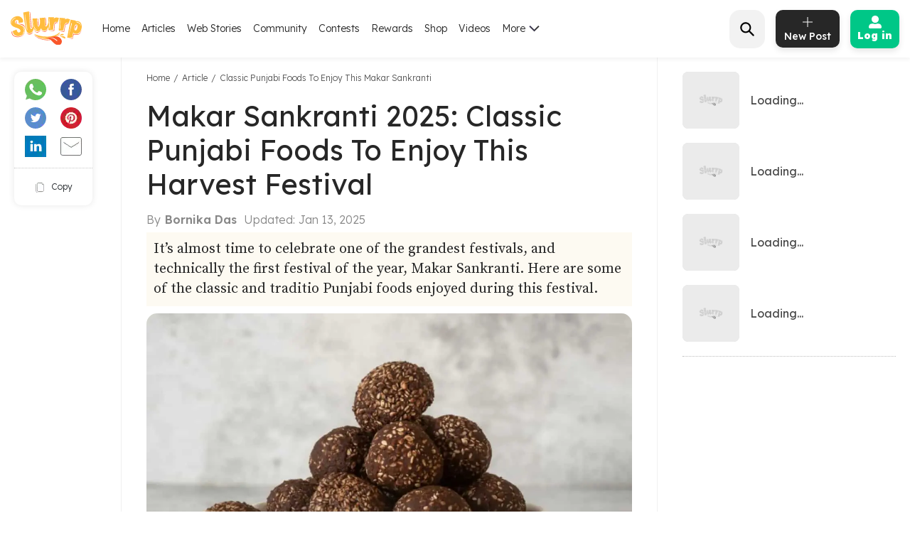

--- FILE ---
content_type: text/html; charset=utf-8
request_url: https://www.slurrp.com/article/makar-sankranti-2024-classic-punjabi-foods-to-enjoy-this-harvest-festival-1704546609637
body_size: 26777
content:
<!DOCTYPE html><html lang="en"><head><link rel="icon" crossorigin="anonymous" sizes="any" href="https://www.slurrp.com/favicon.ico"/><link rel="dns-prefetch" href="https://www.google-analytics.com/"/><link rel="dns-prefetch" href="https://www.google.com/"/><link rel="dns-prefetch" href="https://securepubads.g.doubleclick.net/"/><meta name="referrer" content="no-referrer-when-downgrade"/><link rel="preconnect" href="https://fonts.gstatic.com" crossorigin /><meta charSet="utf-8"/><meta http-equiv="X-UA-Compatible" content="IE=edge"/><meta name="viewport" content="minimum-scale=1, initial-scale=1, width=device-width user-scalable=no"/><meta property="og:locale" content="en_US"/><meta property="og:site_name" content="Slurrp"/><meta property="og:type" content="website"/><meta property="fb:app_id" content="240180797812160"/><meta property="twitter:account_id" content="1390646254883860484"/><meta property="twitter:widgets:csp" content="on"/><meta property="twitter:domain" content="Slurrp"/><meta property="twitter:site" value="@Slurrpapp"/><meta name="twitter:card" content="summary"/><meta name="facebook-domain-verification" content="8bkr5ijoo1vqocust59zj8p3heejsh"/><meta name="title" content="Makar Sankranti 2025: Classic Punjabi Foods To Enjoy This Harvest Festival
"/><meta property="og:title" content="Makar Sankranti 2025: Classic Punjabi Foods To Enjoy This Harvest Festival
"/><meta property="og:url" content="https://www.slurrp.com/article/makar-sankranti-2024-classic-punjabi-foods-to-enjoy-this-harvest-festival-1704546609637"/><meta property="twitter:url" content="https://www.slurrp.com/article/makar-sankranti-2024-classic-punjabi-foods-to-enjoy-this-harvest-festival-1704546609637"/><link rel="canonical" href="https://www.slurrp.com/article/makar-sankranti-2024-classic-punjabi-foods-to-enjoy-this-harvest-festival-1704546609637"/><link rel="amphtml" href="https://www.slurrp.com/amp/article/makar-sankranti-2024-classic-punjabi-foods-to-enjoy-this-harvest-festival-1704546609637"/><meta property="og:description" content="It’s almost time to celebrate one of the grandest festivals, and technically the first festival of the year, Makar Sankranti. Here are some of the classic and traditio Punjabi foods enjoyed during this festival.
"/><meta property="twitter:title" content="Makar Sankranti 2025: Classic Punjabi Foods To Enjoy This Harvest Festival
"/><meta property="twitter:description" content="It’s almost time to celebrate one of the grandest festivals, and technically the first festival of the year, Makar Sankranti. Here are some of the classic and traditio Punjabi foods enjoyed during this festival.
"/><meta property="og:image" itemprop="image" content="https://images.slurrp.com/prodarticles/mxnuh4rold.webp"/><meta property="og:image:secure_url" content="https://images.slurrp.com/prodarticles/mxnuh4rold.webp"/><meta property="twitter:image:src" content="https://images.slurrp.com/prodarticles/mxnuh4rold.webp"/><meta property="og:image:width" content="180"/><meta property="og:image:height" content="110"/><meta property="og:image:width" content="400"/><meta property="og:image:height" content="400"/><meta name="keywords" content=""/><title>Makar Sankranti 2025: Classic Punjabi Foods To Enjoy This Harvest Festival
</title><meta name="robots" content="index,follow"/><meta name="description" content="It’s almost time to celebrate one of the grandest festivals, and technically the first festival of the year, Makar Sankranti. Here are some of the classic and traditio Punjabi foods enjoyed during this festival.
"/><meta property="og:title" content="Makar Sankranti 2025: Classic Punjabi Foods To Enjoy This Harvest Festival
"/><meta property="og:description" content="It’s almost time to celebrate one of the grandest festivals, and technically the first festival of the year, Makar Sankranti. Here are some of the classic and traditio Punjabi foods enjoyed during this festival.
"/><script type="application/ld+json">{"@context":"https://schema.org","@type":"BreadcrumbList","itemListElement":[{"@type":"ListItem","position":1,"item":{"@id":"https://www.slurrp.com","name":"Slurrp"}},{"@type":"ListItem","position":2,"item":{"@id":"https://www.slurrp.com/article","name":"Article"}},{"@type":"ListItem","position":3,"item":{"@id":"https://www.slurrp.com/article/makar-sankranti-2024-classic-punjabi-foods-to-enjoy-this-harvest-festival-1704546609637","name":"Classic Punjabi Foods To Enjoy This Makar Sankranti"}}]}</script><link rel="preconnect" href="https://fonts.googleapis.com" class="jsx-3306799771"/><link rel="preconnect" href="https://fonts.gstatic.com" crossorigin="anonymous" class="jsx-3306799771"/><link rel="preconnect" href="https://www.slurrp.com" class="jsx-3306799771"/><link rel="preconnect" href="https://images.slurrp.com" class="jsx-3306799771"/><link rel="preconnect" href="https://api.slurrp.com/" class="jsx-3306799771"/><link rel="dns-prefetch" href="//tpc.googlesyndication.com" class="jsx-3306799771"/><link rel="dns-prefetch" href="https://connect.facebook.net" class="jsx-3306799771"/><link rel="dns-prefetch" href="https://sb.scorecardresearch.com" class="jsx-3306799771"/><link rel="dns-prefetch" href="//www.googletagservices.com" class="jsx-3306799771"/><link rel="dns-prefetch" href="//pagead2.googlesyndication.com" class="jsx-3306799771"/><link rel="dns-prefetch" href="https://adservice.google.com/" class="jsx-3306799771"/><link rel="dns-prefetch" href="https://adservice.google.co.in/" class="jsx-3306799771"/><link rel="dns-prefetch" href="https://googleads.g.doubleclick.net/" class="jsx-3306799771"/><link rel="dns-prefetch" href="https://analytics.htmedia.in/" class="jsx-3306799771"/><link rel="dns-prefetch" href="https://www.googleadservices.com" class="jsx-3306799771"/><link rel="dns-prefetch" href="https://cdn.moengage.com" class="jsx-3306799771"/><link rel="dns-prefetch" href="https://www.google-analytics.com" class="jsx-3306799771"/><link rel="dns-prefetch" href="https://www.googletagmanager.com" class="jsx-3306799771"/><link rel="dns-prefetch" href="https://adservice.google.co.in" class="jsx-3306799771"/><link as="font" type="font/woff2" rel="stylesheet" class="jsx-3306799771" data-href="https://fonts.googleapis.com/css2?family=Montserrat:wght@400;500;700&amp;display=swap" data-optimized-fonts="true"/><link rel="stylesheet" class="jsx-3306799771" data-href="https://fonts.googleapis.com/css2?family=Lexend:wght@300;400;500;600;700;800;900&amp;family=Source+Serif+Pro:wght@300;400;600;700&amp;display=swap" data-optimized-fonts="true"/><noscript class="jsx-3306799771"><link rel="stylesheet" href="https://fonts.googleapis.com/css2?family=Montserrat:wght@400;500;700&amp;display=swap" class="jsx-3306799771"/></noscript><script class="jsx-3306799771">
            window.addEventListener('DOMContentLoaded', () => {
                var links = document.getElementsByTagName("a");
              var i;
              for (i = 0; i < links.length; i++) {
                  if (window.location.hostname !== links[i].hostname) {
                      links[i].rel = "nofollow noopener noreferrer";                      
                  }
              }
            });</script><link rel="preload" as="image" imagesrcset="/web/_next/image?url=https%3A%2F%2Fimages.slurrp.com%2Fprodarticles%2Fmxnuh4rold.webp%3Fimpolicy%3Dslurrp-20210601%26width%3D1200%26height%3D900%26q%3D75&amp;w=1200&amp;q=75 1x, /web/_next/image?url=https%3A%2F%2Fimages.slurrp.com%2Fprodarticles%2Fmxnuh4rold.webp%3Fimpolicy%3Dslurrp-20210601%26width%3D1200%26height%3D900%26q%3D75&amp;w=3840&amp;q=75 2x"/><meta name="next-head-count" content="60"/><link rel="preload" href="/web/_next/static/css/80d9295894c2b6f7dc6b.css" as="style"/><link rel="stylesheet" href="/web/_next/static/css/80d9295894c2b6f7dc6b.css" data-n-g=""/><link rel="preload" href="/web/_next/static/css/172556b06eebad60d74f.css" as="style"/><link rel="stylesheet" href="/web/_next/static/css/172556b06eebad60d74f.css" data-n-p=""/><link rel="preload" href="/web/_next/static/css/a72f60c0d2e7aa458ed4.css" as="style"/><link rel="stylesheet" href="/web/_next/static/css/a72f60c0d2e7aa458ed4.css" data-n-p=""/><noscript data-n-css=""></noscript><script defer="" nomodule="" src="/web/_next/static/chunks/polyfills-55a450baae6802e42eda.js"></script><script defer="" src="/web/_next/static/chunks/6172.ac307ff080fe83ea5e76.js"></script><script defer="" src="/web/_next/static/chunks/3293-93082fe3b490d6956704.js"></script><script defer="" src="/web/_next/static/chunks/1881-f27d12ef5defe181540c.js"></script><script defer="" src="/web/_next/static/chunks/3082-7dfbb1321600c2ef19ba.js"></script><script defer="" src="/web/_next/static/chunks/653-a7111b50bafdd368b4d2.js"></script><script defer="" src="/web/_next/static/chunks/5268-8e196452b65343c8bc68.js"></script><script defer="" src="/web/_next/static/chunks/9052.65c789d820ff2e28e271.js"></script><script defer="" src="/web/_next/static/chunks/6461-f086bc44cae415154941.js"></script><script defer="" src="/web/_next/static/chunks/3415.17557c5e9d9a1364d900.js"></script><script defer="" src="/web/_next/static/chunks/8201.55d77bb71235a11a4be0.js"></script><script src="/web/_next/static/chunks/webpack-59b563f661286e1ecd68.js" defer=""></script><script src="/web/_next/static/chunks/framework-336caa3f6419768205fe.js" defer=""></script><script src="/web/_next/static/chunks/main-0fccf9ed28a41d578c0c.js" defer=""></script><script src="/web/_next/static/chunks/pages/_app-dcefbb8b74752bd96755.js" defer=""></script><script src="/web/_next/static/chunks/2852872c-dd897336966536487b56.js" defer=""></script><script src="/web/_next/static/chunks/3298-b7bc8a8f359d8004e77b.js" defer=""></script><script src="/web/_next/static/chunks/8722-455a422ca42b602aca39.js" defer=""></script><script src="/web/_next/static/chunks/8270-84d4b459c6d4cc4bd0cf.js" defer=""></script><script src="/web/_next/static/chunks/5675-0d4cffa860d57103d1e4.js" defer=""></script><script src="/web/_next/static/chunks/4610-abf951312f4b453d0128.js" defer=""></script><script src="/web/_next/static/chunks/3021-fc76f178715bcc83d14b.js" defer=""></script><script src="/web/_next/static/chunks/7207-a461af0026760af8d883.js" defer=""></script><script src="/web/_next/static/chunks/8550-383f5fa8dec68d6411d5.js" defer=""></script><script src="/web/_next/static/chunks/1519-36832b061216b7b13886.js" defer=""></script><script src="/web/_next/static/chunks/187-b36832a6941d1023f952.js" defer=""></script><script src="/web/_next/static/chunks/7457-ea1164b39aae6751a6f8.js" defer=""></script><script src="/web/_next/static/chunks/169-646ba2e7bb326876da06.js" defer=""></script><script src="/web/_next/static/chunks/pages/article-detail-revamp-e13a5b417cfdcae864be.js" defer=""></script><script src="/web/_next/static/rtRCDolF_anwuOflIwYZJ/_buildManifest.js" defer=""></script><script src="/web/_next/static/rtRCDolF_anwuOflIwYZJ/_ssgManifest.js" defer=""></script><style id="__jsx-2495924854">.Toastify{display:-webkit-box;display:-webkit-flex;display:-ms-flexbox;display:flex;-webkit-box-pack:center;-webkit-justify-content:center;-ms-flex-pack:center;justify-content:center;-webkit-align-items:center;-webkit-box-align:center;-ms-flex-align:center;align-items:center;position:relative;z-index:1024;top:140px;}.Toastify__toast-container--top-center{top:140px;left:50%;-webkit-transform:translateX(-50%);-ms-transform:translateX(-50%);transform:translateX(-50%);width:auto;}.Toastify__toast{position:relative;box-sizing:border-box;margin-bottom:1rem;text-align:center;display:-webkit-box;display:-webkit-flex;display:-ms-flexbox;display:flex;-webkit-box-pack:justify;-webkit-justify-content:space-between;-ms-flex-pack:justify;justify-content:space-between;max-height:800px;overflow:hidden;cursor:pointer;direction:ltr;background-color:#ffc600 !important;font-family:"Montserrat",sans-serif !important;font-weight:700;font-size:0.875rem;line-height:1.125rem;padding:0.25rem 1rem !important;color:#000 !important;border-radius:20px !important;min-height:auto !important;}.Toastify__toast-body{margin:auto 0;-webkit-flex:1 1 auto;-webkit-flex:1 1 auto;-ms-flex:1 1 auto;flex:1 1 auto;padding:0;}.Toastify__close-button{display:none;}</style><style id="__jsx-1348670214">::-webkit-scrollbar{width:0;height:0;}::-webkit-scrollbar-track{background:transparent;}::-webkit-scrollbar-thumb{background:transparent;}::-webkit-scrollbar-thumb:hover{background:transparent;}.newhead{box-shadow:0 3px 6px #0000000d;-webkit-backdrop-filter:blur(20px);backdrop-filter:blur(20px);-webkit-backdrop-filter:blur(20px);padding:10px 0;position:-webkit-sticky;position:sticky;width:100%;top:0;z-index:999;background:#fff;}.headwidth{max-width:100%;margin:0 auto;display:-webkit-box;display:-webkit-flex;display:-ms-flexbox;display:flex;-webkit-align-items:center;-webkit-align-items:center;-webkit-box-align:center;-ms-flex-align:center;align-items:center;-webkit-box-pack:justify;-webkit-justify-content:space-between;-ms-flex-pack:justify;justify-content:space-between;padding:0 15px;position:relative;}.newhead img{max-width:100%;height:auto;width:100%;}.headleft,.headright{display:-webkit-box;display:-webkit-flex;display:-ms-flexbox;display:flex;-webkit-align-items:center;-webkit-align-items:center;-webkit-box-align:center;-ms-flex-align:center;align-items:center;}.headleft{-webkit-box-pack:start;-webkit-justify-content:flex-start;-ms-flex-pack:start;justify-content:flex-start;}.headright{-webkit-box-pack:end;-webkit-justify-content:flex-end;-ms-flex-pack:end;justify-content:flex-end;}.n-link{display:-webkit-box;display:-webkit-flex;display:-ms-flexbox;display:flex;list-style:none;margin:0;padding:0;display:-webkit-box;display:-webkit-flex;display:-ms-flexbox;display:flex;}.n-link a:hover{color:#47bd99;}.n-link li{padding:20px 8px;}.n-link a,.n-link li{font:300 15px/21px "Lexend",sans-serif;-webkit-letter-spacing:0;-moz-letter-spacing:0;-ms-letter-spacing:0;letter-spacing:0;color:#272727;text-transform:capitalize;cursor:pointer;}.n-link a.active{font-weight:800;color:#000;}.submenu{position:absolute;background:#fff;box-shadow:0 7px 6px #00000029;top:64px;padding:10px 20px;list-style:none;-webkit-transition:ease-out 0.3s;transition:ease-out 0.3s;display:none;}.submenu.clicked{opacity:1;display:block;}.submenu li{padding:10px 40px 10px 0;border-bottom:1px dotted #bcbcbc;position:relative;}.submenu li::before{border-width:0 2px 2px 0;display:inline-block;padding:4px;-webkit-transform:rotate(-45deg);-ms-transform:rotate(-45deg);-webkit-transform:rotate(-45deg);-ms-transform:rotate(-45deg);-webkit-transform:rotate(-45deg);-ms-transform:rotate(-45deg);transform:rotate(-45deg);-webkit-transform:rotate(-45deg);content:"";position:absolute;right:0;top:16px;}.submenu li:last-child{border-bottom:0 dotted #bcbcbc;}.submenu li:first-child{display:none;}.h-logo{width:100px;margin-right:20px;}.before-log{font:900 16px/30px "Lexend",sans-serif;-webkit-letter-spacing:0;-moz-letter-spacing:0;-ms-letter-spacing:0;letter-spacing:0;color:#ffffff;background:#00c787;box-shadow:0 4px 8px #0000001a;border-radius:10px;padding:12px 20px;border:0;outline:0;display:-webkit-box;display:-webkit-flex;display:-ms-flexbox;display:flex;-webkit-align-items:center;-webkit-box-align:center;-ms-flex-align:center;align-items:center;}.before-log svg{position:relative;margin-right:8px;}.useritem{position:absolute;background:#fff;box-shadow:0 9px 6px #00000029;top:64px;padding:10px 16px;display:none;list-style:none;}.useritem.open{right:15px;display:block;width:308px;}.useritem li{border-bottom:1px dashed #bcbcbc;padding:8px 10px 10px 0;}.useritem li a{font:300 16px/21px "Lexend",sans-serif;-webkit-letter-spacing:0;-moz-letter-spacing:0;-ms-letter-spacing:0;letter-spacing:0;color:#272727;text-transform:capitalize;}.useritem li:last-child{border-bottom:0;}.useritem li span img{width:26px;height:26px;}.search-input{border:0;font-size:14px;line-height:19px;color:#272727;font-weight:300;outline:0;background:#f2f2f2;margin-left:5px;padding:10px 5px;width:90%;margin-right:45px;}.h-search{background:#f2f2f2;border-radius:15px;padding:8px 9px 7px;position:relative;display:-webkit-box;display:-webkit-flex;display:-ms-flexbox;display:flex;-webkit-align-items:center;-webkit-box-align:center;-ms-flex-align:center;align-items:center;-webkit-box-pack:justify;-webkit-justify-content:space-between;-ms-flex-pack:justify;justify-content:space-between;width:380px;}.serchbtnm{width:30px;fill:#000000;cursor:pointer;}.popopen,.popclose{cursor:pointer;}.popopen .m-user,.dotsclose{display:none;}.m-user,.hamlogo{display:none;}.d-user{box-shadow:0 4px 8px #0000001a;border:1px solid #00c787;border-radius:10px;padding:7px 10px;display:-webkit-box;display:-webkit-flex;display:-ms-flexbox;display:flex;-webkit-align-items:center;-webkit-box-align:center;-ms-flex-align:center;align-items:center;position:relative;}.rewardpt{position:absolute;background:#DD4747;color:#fff;padding:2px 0px 2px;border-radius:5px;font-size:8px;bottom:6px;left:50%;width:40px;text-align:center;-webkit-transform:translate(-76%,0px);-ms-transform:translate(-76%,0px);transform:translate(-76%,0px);}.newhead .user_img{width:35px;border-radius:50%;background:#ccc;margin-right:10px;height:35px;padding:0px !important;}.user_svg{width:40px;margin:3px 5px 3px 0;}.d-user span{width:0;height:0;border-left:7px solid transparent;border-right:7px solid transparent;border-top:7px solid #00c787;margin-left:0;-webkit-transition:ease-in 0.3s;-webkit-transition:ease-in 0.3s;transition:ease-in 0.3s;}.popopen .d-user span{-webkit-transform:rotate(180deg);-ms-transform:rotate(180deg);transform:rotate(180deg);-webkit-transition:ease-in 0.3s;-webkit-transition:ease-in 0.3s;transition:ease-in 0.3s;}.user_initial{text-align:center;font:900 20px/20px "Lexend",sans-serif;-webkit-letter-spacing:0;-moz-letter-spacing:0;-ms-letter-spacing:0;letter-spacing:0;color:#ffffff;border-radius:50%;background:#47bd99;padding:10px;text-transform:uppercase;width:38px;margin-right:10px;height:38px;display:-webkit-box;display:-webkit-flex;display:-ms-flexbox;display:flex;-webkit-align-items:center;-webkit-box-align:center;-ms-flex-align:center;align-items:center;-webkit-box-pack:center;-webkit-justify-content:center;-ms-flex-pack:center;justify-content:center;}.useritem li a{display:-webkit-box;display:-webkit-flex;display:-ms-flexbox;display:flex;-webkit-align-items:center;-webkit-box-align:center;-ms-flex-align:center;align-items:center;}.usename{text-align:left;-webkit-text-decoration:underline;text-decoration:underline;font:700 16px/15px "Lexend",sans-serif;-webkit-letter-spacing:0;-moz-letter-spacing:0;-ms-letter-spacing:0;letter-spacing:0;color:#47bd99;display:block;margin-bottom:5px;text-transform:capitalize;}.useid{text-align:left;font:normal normal 300 12px/15px "Lexend",sans-serif;-webkit-letter-spacing:0;-moz-letter-spacing:0;-ms-letter-spacing:0;letter-spacing:0;color:#272727;}.useritem span{width:40px;margin-right:10px;height:40px;display:-webkit-box;display:-webkit-flex;display:-ms-flexbox;display:flex;-webkit-align-items:center;-webkit-box-align:center;-ms-flex-align:center;align-items:center;-webkit-box-pack:center;-webkit-justify-content:center;-ms-flex-pack:center;justify-content:center;}.useset{fill:none;stroke:#7a7a7a;stroke-linecap:round;stroke-linejoin:round;stroke-miterlimit:10;stroke-width:1.8px;}.addpost{background:#272727 0 0 no-repeat padding-box;box-shadow:0 4px 8px #0000001a;border-radius:10px;padding:10px 7px 9px;width:90px;margin:0 15px;outline:none;border:0;}.addpost span{font:500 14px/13px "Lexend",sans-serif;-webkit-letter-spacing:0;-moz-letter-spacing:0;-ms-letter-spacing:0;letter-spacing:0;color:#ffffff;display:block;margin-top:7px;}.search-drop{background:#ffffff;box-shadow:0 0 6px #00000029;border-radius:15px;position:absolute;width:100%;top:55px;padding:20px 30px;left:0;right:0;display:none;opacity:0;}.search-head{font:800 14px/19px "Lexend",sans-serif;-webkit-letter-spacing:0;-moz-letter-spacing:0;-ms-letter-spacing:0;letter-spacing:0;color:#272727;margin-bottom:10px;}.search-list li{padding:8px 0;text-align:left;font:400 14px/15px "Lexend",sans-serif;-webkit-letter-spacing:0;-moz-letter-spacing:0;-ms-letter-spacing:0;letter-spacing:0;color:#272727;text-transform:capitalize;}.search-list li a{text-align:left;font:300 14px/15px "Lexend",sans-serif;-webkit-letter-spacing:0;-moz-letter-spacing:0;-ms-letter-spacing:0;letter-spacing:0;color:#272727;text-transform:capitalize;}.search-drop.open{display:block;opacity:1;}.search-list span{font:300 12px/15px "Lexend",sans-serif;color:#7c7c7c;}.newhead .useritem .user_img,.useritem .user_initial{margin-right:10px;width:38px;height:38px;}.useritem .user_svg{margin-right:10px;width:40px;height:40px;padding:7px;}.useblock{width:calc(100% - 60px);}.postlist{display:none;}.postlist.opendesk{right:15px;display:block;position:absolute;background:#fff;box-shadow:0 9px 6px #00000029;top:64px;padding:11px 20px;list-style:none;}.adpost-list{margin:0;}.adpost-list li{border-top:1px dashed #bcbcbc;padding:4px 24px 0 5px;}.adpost-list li a{font:300 16px/21px "Lexend",sans-serif;-webkit-letter-spacing:0;-moz-letter-spacing:0;-ms-letter-spacing:0;letter-spacing:0;color:#272727;text-transform:capitalize;display:-webkit-box;display:-webkit-flex;display:-ms-flexbox;display:flex;-webkit-align-items:center;-webkit-box-align:center;-ms-flex-align:center;align-items:center;}.post-head{font:800 14px/18px "Lexend",sans-serif;-webkit-letter-spacing:0;-moz-letter-spacing:0;-ms-letter-spacing:0;letter-spacing:0;color:#272727;margin:5px 0 14px;}.postlist li span img{position:relative;width:26px;height:26px;}.postlist span{width:40px;margin-right:5px;height:40px;display:-webkit-box;display:-webkit-flex;display:-ms-flexbox;display:-webkit-box;display:-webkit-flex;display:-ms-flexbox;display:flex;-webkit-align-items:center;-webkit-box-align:center;-ms-flex-align:center;-webkit-align-items:center;-webkit-box-align:center;-ms-flex-align:center;align-items:center;-webkit-box-pack:center;-webkit-justify-content:center;-ms-flex-pack:center;-webkit-box-pack:center;-webkit-justify-content:center;-ms-flex-pack:center;justify-content:center;margin-left:-11px;}.addnewopen .addpost{background:#fff;box-shadow:inset 1px 1px 1px #00c787,1px 1px 1px #00c787;}.addnewopen .addpost svg{fill:#00c787;}.addnewopen .addpost span{color:#00c787;}.newhead button:focus,.newhead input:focus{outline:0;border:0;}.postlist.openmob{display:none;}.mobnewpost{display:none;}.clearsr{position:absolute;top:22px;right:12px;font-size:12px;cursor:pointer;}.seesea{padding:8px 0;text-align:left;font:300 14px/15px "Lexend",sans-serif;-webkit-letter-spacing:0;-moz-letter-spacing:0;-ms-letter-spacing:0;-webkit-letter-spacing:0;-moz-letter-spacing:0;-ms-letter-spacing:0;letter-spacing:0;color:#272727;text-transform:capitalize;}.seesea a{color:#272727;}.seeser{font:600 14px/15px "Lexend",sans-serif;color:#272727;}.histtab{position:relative;}.histtab button{outline:none;border:0;position:absolute;top:0;right:0;}.history-list a{padding:8px 10px;text-align:left;font:300 12px/14px "Lexend",sans-serif;-webkit-letter-spacing:0;-moz-letter-spacing:0;-ms-letter-spacing:0;letter-spacing:0;color:#272727;text-transform:capitalize;border:1px solid #ccc;border-radius:20px;margin:0 10px 10px 0;display:inline-block;}.searhwra{height:350px;overflow-y:scroll;overflow-x:hidden;}@media (max-width:1590px){.h-search{width:320px;}}@media (max-width:1490px){.h-search{width:260px;}}@media (max-width:1430px){.h-search{width:240px;}.before-log{font:900 14px/20px "Lexend",sans-serif;-webkit-flex-direction:column;-ms-flex-direction:column;flex-direction:column;padding:8px 10px;}.before-log svg{margin-right:0;}}@media (max-width:1360px){.n-link a,.n-link li{font:300 14px/21px "Lexend",sans-serif;}.h-search{width:50px;padding:12px;}.h-search.open{background:transparent;width:220px;background:#ffffff 0 0 no-repeat padding-box;border:1px solid #272727;border-radius:15px;padding:8px 9px 7px;}.h-search .dotsclose{display:none;}.h-search.open .dotsclose{position:absolute;right:0;cursor:pointer;border-radius:50px;padding:10px;width:auto;height:40px;display:block;}.search-input{background:#ffffff;padding:8px 5px;margin-left:0;display:none;margin-right:70px;}.h-search.open .search-input{display:block;}.search-drop{top:51px;padding:20px 17px;}.h-search.open .clearsr{right:36px;top:19px;}}@media (max-width:1260px){.addnewpost{display:none;}.m-user{display:inline-block;}.h-login{width:30px;}.headleft{width:150px;}.headright{width:60%;}.n-link{position:absolute;display:flow-root;-webkit-transition:ease-out 0.5s;-webkit-transition:ease-out 0.5s;transition:ease-out 0.5s;top:52px;left:-90%;padding:0 20px 11px 30px;height:100vh;}.n-link.open{width:100%;display:block;position:absolute;background:#fff;left:0;right:0;top:43px;padding:0 20px 11px 30px;height:100vh;-webkit-transition:ease-out 0.3s;-webkit-transition:ease-out 0.3s;transition:ease-out 0.3s;width:90%;overflow:scroll;box-shadow:5px 16px 22px #00000029;}.n-link li{padding:15px 0 8px;border-bottom:1px dotted #bcbcbc;text-align:left;}.hamlogo{display:inline-block;margin-right:15px;cursor:pointer;}.h-logo{-webkit-order:2;-ms-flex-order:2;order:2;width:80px;margin-top:2px;}.navgrid{-webkit-order:1;-ms-flex-order:1;order:1;}.submenu:hover,.submenu{opacity:1;display:flow-root;left:-110%;top:0px;width:100%;height:100vh;-webkit-transition:ease-out 0.5s;transition:ease-out 0.5s;}.submenu.clicked{box-shadow:0 0 0 #00000029;opacity:1;top:0;padding:10px 20px 11px 30px;left:0;-webkit-transition:ease-out 0.3s;transition:ease-out 0.3s;right:0;z-index:99;height:100vh;display:block;}.submenu li:first-child{display:block;font:400 12px/15px "Lexend",sans-serif;-webkit-text-decoration:underline;text-decoration:underline;padding:10px 0;}.useritem.open{right:0;top:52px;}.popclose .m-user{display:block;}.popopen .dotsclose{display:block;width:25px;}.submenu li::before{border:0 solid #000;}.arwopen{position:relative;}.arwopen::before{border:solid black;border-width:0 2px 2px 0;display:inline-block;padding:5px;-webkit-transform:rotate(-45deg);-ms-transform:rotate(-45deg);transform:rotate(-45deg);-webkit-transform:rotate(-45deg);content:"";position:absolute;right:10px;top:5px;}.d-user{box-shadow:0 0 0 #0000001a;border:0 solid #00c787;border-radius:10px;padding:0;position:relative;}.d-user span{display:none;}.newhead .user_img,.user_initial{margin-right:0;width:28px;height:28px;}.user_svg{margin-right:0;width:20px;height:20px;}.popopen .d-user{display:none;}.useritem .user_initial{margin-right:10px;}.h-search{background:transparent;width:40px;}.h-search.open{background:transparent;width:calc(100% - 70px);background:#ffffff 0 0 no-repeat padding-box;border:1px solid #272727;border-radius:15px;position:absolute;left:15px;padding:6px 9px 5px;top:-3px;}.h-search .dotsclose{display:none;}.h-search.open .dotsclose{position:absolute;right:-48px;cursor:pointer;border-radius:50px;padding:10px;width:auto;height:45px;display:block;}.search-input{margin-left:30px;margin-right:45px;paadding:5px;}.newhead{padding:6px 0 6px;height:56px;}.serchbtnm{width:25px;position:absolute;}.communityPost{background:#ffffff;border-radius:100px;color:#353535;line-height:32px;text-align:center;margin:-4px 15px 0px;font-size:48px;cursor:pointer;z-index:99;border:0 solid #5e1916;position:relative;font-weight:100;}.addpost span{display:none;}.addpost{width:auto;background:transparent;box-shadow:0 0 0 #0000001a;margin:0 10px;}.addpost svg{fill:#000;width:20px;height:20px;}.hideme{visibility:hidden;}.search-drop.open{background:#ffffff;box-shadow:0 0 6px #00000029;border-radius:0;position:fixed;width:100%;top:66px;padding:20px;left:0;right:0;}.postlist.open{right:0;top:52px;}.addnewopen .addpost{box-shadow:inset 1px 1px 0 #fff,1px 1px 0 #fff;}.postlist.opendesk{display:none;}.postlist.openmob{width:100%;height:100%;position:fixed;padding:1rem;left:0;top:0;background-color:rgba(0,0,0,0.5);opacity:1;z-index:2147483636;display:block;}.openmob .mobpop{padding:20px 10px 13px;box-shadow:2px 0 12px #00000029;position:absolute;bottom:0;width:100%;background:#fff;left:0;right:0;}.bgoverlay{overflow:hidden;}.closepost{width:25px;height:25px;line-height:22px;text-align:center;color:#ffffff;cursor:pointer;font-size:20px;background:#000000;border-radius:50px;position:absolute;right:15px;top:15px;font-size:10px;line-height:26px;z-index:999999;cursor:pointer;}.mobnewpost{display:block;}.before-log span{display:none;}.h-search.open .clearsr{right:15px;top:18px;}.adpost-list li{padding:5px 25px 7px 0;}.h-search.open .serchbtnm{display:block;}.postlist li span img{width:22px;height:22px;}}@media (max-width:580px){.rewardpt{padding:2px 5px 2px;bottom:-9px;left:50%;width:auto;font-size:10px;-webkit-transform:translate(-50%,0px);-ms-transform:translate(-50%,0px);transform:translate(-50%,0px);}}@media (max-width:480px){.rewardpt{padding:2px 5px 2px;bottom:-9px;left:50%;width:auto;font-size:10px;-webkit-transform:translate(-50%,0px);-ms-transform:translate(-50%,0px);transform:translate(-50%,0px);}.n-link.open{top:50px;}.n-link a,.n-link li{font-size:16px;}.useritem.open{top:52px;padding:10px 16px;height:100vh;width:325px;}.postlist{top:52px;}.arrow{display:none !important;}}.h-search::-webkit-input-placeholder{color:#888888;font:300 12px/15px "Lexend",sans-serif !important;position:absolute;}.h-search:-ms-input-placeholder{color:#888888;font:300 12px/15px "Lexend",sans-serif !important;position:absolute;}.h-search::-webkit-input-placeholder{color:#888888;font:300 12px/15px "Lexend",sans-serif !important;position:absolute;}.h-search::-moz-placeholder{color:#888888;font:300 12px/15px "Lexend",sans-serif !important;position:absolute;}.h-search:-ms-input-placeholder{color:#888888;font:300 12px/15px "Lexend",sans-serif !important;position:absolute;}.h-search::placeholder{color:#888888;font:300 12px/15px "Lexend",sans-serif !important;position:absolute;}.arwopen{position:relative;}.arrow{width:15px;height:10px;margin-left:5px;display:inline-block;background:url(https://images.slurrp.com/prod/nextjs/images/down.png) no-repeat;vertical-align:middle;-webkit-transition:ease-in 0.2s;transition:ease-in 0.2s;}.open .arrow.down{-webkit-transform:rotate(-180deg);-ms-transform:rotate(-180deg);transform:rotate(-180deg);-webkit-transform:rotate(-180deg);}</style><style id="__jsx-3929336952">.AffiliateArtRhs{margin:20px 0px;font-family:"Lexend",sans-serif;border-bottom:1px dotted #BCBCBC;border-top:1px dotted #BCBCBC;padding-top:15px;}.AffiliateArtRhs h2{font-size:20px;font-weight:600;line-height:25px;margin-bottom:15px;}.affiarticlerhsouter{padding:4px;margin-bottom:15px;padding-bottom:15px;position:relative;background:#ffffff;border-bottom:1px solid #E0E0E0;}.AffiliateArtRhs .inner a:last-child .affiarticlerhsouter{border-bottom:0;}.affrowrhs{display:-webkit-box;display:-webkit-flex;display:-ms-flexbox;display:flex;-webkit-box-pack:justify;-webkit-justify-content:space-between;-ms-flex-pack:justify;justify-content:space-between;}.affartleftrhs{display:-webkit-box;display:-webkit-flex;display:-ms-flexbox;display:flex;-webkit-box-pack:left;-webkit-justify-content:left;-ms-flex-pack:left;justify-content:left;-webkit-align-items:center;-webkit-box-align:center;-ms-flex-align:center;align-items:center;}.prodofferrhs{margin-left:10px;position:relative;}.imgboxartrhs{width:106px;height:93px;-webkit-flex-shrink:0;-ms-flex-negative:0;flex-shrink:0;}.imgboxartrhs img{width:100%;height:100%;display:inline-block;object-fit:cover;}.prodNameartrhs{color:#343434;font-weight:400;font-size:14px;line-height:17.5px;text-align:left;margin-bottom:10px;}.oldnewpriceartrhs{display:-webkit-box;display:-webkit-flex;display:-ms-flexbox;display:flex;-webkit-align-items:center;-webkit-box-align:center;-ms-flex-align:center;align-items:center;margin-bottom:12px;}.offerpriceartrhs{color:#000;font-size:16px;line-height:20px;font-weight:600;margin-right:5px;}.oldpriceartrhs{font-size:15px;line-height:24px;color:#000000ab;-webkit-text-decoration:line-through;text-decoration:line-through;}.offerdiscartrhs{background:#FF7518;color:#fff;font-size:12px;font-weight:400;line-height:15px;padding:2px 5px;}.bxbtmnewrhs{display:-webkit-box;display:-webkit-flex;display:-ms-flexbox;display:flex;-webkit-align-items:center;-webkit-box-align:center;-ms-flex-align:center;align-items:center;-webkit-box-pack:justify;-webkit-justify-content:space-between;-ms-flex-pack:justify;justify-content:space-between;}.amicnrhs{width:60px;}.oldprice{-webkit-text-decoration:line-through;text-decoration:line-through;font-size:12px;color:#000;opacity:0.5;margin-right:5px;}.ambuynowrhs{background:#00C787;padding:5px 10px;color:#fff;border-radius:4px;font-size:14px;line-height:16px;font-weight:400;}.ambuynowrhs:hover{color:#ffffff;}</style><style id="__jsx-3926069790">.d-articleDetail .fr-embedly{height:auto !important;}.d-articleDetail{max-width:1420px;font-family:"Lexend",sans-serif;display:-webkit-box;display:-webkit-flex;display:-ms-flexbox;display:flex;-webkit-box-pack:justify;-webkit-justify-content:space-between;-ms-flex-pack:justify;justify-content:space-between;margin:0 auto;padding:0 20px;position:relative;}.d-articleDetail .lhs-outter{position:absolute;left:20px;width:110px;top:20px;bottom:0;}.d-articleDetail .lhs{width:110px;-webkit-align-self:flex-start;-ms-flex-item-align:start;align-self:flex-start;position:-webkit-sticky;position:sticky;top:95px;background:#fff;box-shadow:0 0 10px #e7e7e7;border-radius:10px;padding-top:5px;}.d-articleDetail .ShareIcons{display:-webkit-box;display:-webkit-flex;display:-ms-flexbox;display:flex;-webkit-flex-wrap:wrap;-ms-flex-wrap:wrap;flex-wrap:wrap;-webkit-box-pack:center;-webkit-justify-content:center;-ms-flex-pack:center;justify-content:center;}.d-articleDetail .ShareIcons li{background-image:url(https://images.slurrp.com/prod/nextjs/images/revamp/article-social.png);display:block;width:30px;height:30px;background-repeat:no-repeat;-webkit-flex-shrink:0;-ms-flex-negative:0;flex-shrink:0;margin:5px 10px;cursor:pointer;}.d-articleDetail .ShareIcons li.fb{background-position:0px 0px;}.d-articleDetail .ShareIcons li.tw{background-position:-40px 0;}.d-articleDetail .ShareIcons li.pintrest{background-position:-80px 0;}.d-articleDetail .ShareIcons li.whatsapp{background-position:-120px 0;}.d-articleDetail .ShareIcons li.linkedin{background-position:-160px 0;}.d-articleDetail .ShareIcons li.mail{background-position:-200px 0;}.d-articleDetail .lhs .copy{font-size:12px;cursor:pointer;font-weight:300;display:-webkit-box;display:-webkit-flex;display:-ms-flexbox;display:flex;-webkit-align-items:center;-webkit-box-align:center;-ms-flex-align:center;align-items:center;-webkit-box-pack:center;-webkit-justify-content:center;-ms-flex-pack:center;justify-content:center;padding:18px 0;border-top:1px dotted #c7c7c7;}.d-articleDetail .lhs .copy span{width:13px;height:16px;background-image:url(https://images.slurrp.com/prod/nextjs/images/revamp/article-social.png);display:block;margin-right:10px;background-position:-129px 1px;background-size:160px;background-repeat:no-repeat;}.d-articleDetail .middle{width:calc(100% - 485px);padding:20px 35px;border-left:1px solid rgb(112 112 112 / 10%);border-right:1px solid rgb(112 112 112 / 10%);margin-left:150px;}.d-articleDetail .breadcum{display:-webkit-box;display:-webkit-flex;display:-ms-flexbox;display:flex;font-size:12px;margin-bottom:20px;}.d-articleDetail .breadcum li{margin-right:5px;color:#555555;font-weight:300;}.d-articleDetail .breadcum li:not(:last-child):after{content:"/";}.d-articleDetail .breadcum li:before{content:initial;}.d-articleDetail .breadcum li a{padding-right:5px;color:#555555;}.d-articleDetail .breadcum li:last-child{margin-right:0;padding-left:0;}.d-articleDetail .articleHeading{font-size:40px;line-height:48px;font-weight:400;color:#272727;margin-bottom:18px;}.d-articleDetail .postedby{display:-webkit-box;display:-webkit-flex;display:-ms-flexbox;display:flex;font-size:16px;color:#888888;margin-bottom:10px;font-weight:300;}.d-articleDetail .postedby .author{font-weight:600;margin-right:10px;margin-left:6px;color:#888888;}.d-articleDetail .postedby .published span{margin-left:5px;}.d-articleDetail .topContent ul{margin:0;}.d-articleDetail .topContent ul li{font-family:"Source Serif Pro",serif;font-size:25px;line-height:34px;color:#272727;position:relative;padding-left:20px;}.d-articleDetail .topContent ul li::before{content:"";width:8px;height:8px;border-radius:50%;background:#47bd99;position:absolute;left:0;top:10px;}.d-articleDetail .topContent .topDiscription{background:#fdfaf2;padding:10px;margin-bottom:10px;}.d-articleDetail .topContent .topDiscription p{font-family:"Source Serif Pro",serif;position:relative;font-size:20px;line-height:28px;color:#272727;}.d-articleDetail .topContent .topDiscription p .moreBtn{color:#47bd99;margin-left:3px;-webkit-text-decoration:underline;text-decoration:underline;}.d-articleDetail .articleImgWrap{margin-bottom:5px;}br,strong:empty,p:empty{display:none;}.d-articleDetail .article_bodyimage{display:block;aspect-ratio:16 / 9;width:100%;height:100%;overflow:hidden;}.d-articleDetail .articleImgWrap .image{width:100%;height:100%;overflow:hidden;margin-bottom:10px;border-radius:15px;aspect-ratio:16 / 9;}.d-articleDetail .articleImgWrap .image img{width:100%;height:100%;object-fit:contain;object-position:top;}.d-articleDetail .articleImgWrap .image .vedio-wrap,.d-articleDetail .articleImgWrap .image .vedio-wrap div{width:100%;height:450px;}.d-articleDetail .articleImgWrap .caption,.wp-caption-text{border-bottom:1px dotted #bcbcbc;color:#4b4b4b;padding:0;font-size:14px;border-bottom:1px dotted #bcbcbc;margin:0 0 10px;font-weight:400;}.d-articleDetail img:not(.fr-dii){max-width:800px;}.d-articleDetail .articleBody,.d-articleDetail .articleBody div,.d-articleDetail .articleBody p{color:#272727 !important;font-family:"Source Serif Pro",serif !important;font-size:18px !important;line-height:32px !important;margin-bottom:15px !important;font-weight:400 !important;}.d-articleDetail .articleBody h1,.d-articleDetail .articleBody h2,.d-articleDetail .articleBody h3,.d-articleDetail .articleBody h4,.d-articleDetail .articleBody h5,.d-articleDetail .articleBody h6{color:#272727;font-family:"Source Serif Pro",serif;line-height:1.22;margin-bottom:10px;font-weight:400;margin-top:30px;}.d-articleDetail .articleBody h1{font-size:36px;}.d-articleDetail .articleBody h2{font-size:32px;}.d-articleDetail .articleBody h3{font-size:28px;}.d-articleDetail .articleBody h4{font-size:24px;}.d-articleDetail .articleBody h5{font-size:20px;}.d-articleDetail .articleBody h6{font-size:16px;}.d-articleDetail .articleBody p.fr-text-gray span{color:#aaa;}.articleBody p.fr-text-bordered{border-top:1px solid #222;border-bottom:1px solid #222;padding:10px 0;}.articleBody p.fr-text-spaced{-webkit-letter-spacing:1px;-moz-letter-spacing:1px;-ms-letter-spacing:1px;letter-spacing:1px;}.articleBody p.fr-text-uppercase{text-transform:uppercase;}.d-articleDetail .articleBody .center-image{display:-webkit-box;display:-webkit-flex;display:-ms-flexbox;display:flex;-webkit-box-pack:center;-webkit-justify-content:center;-ms-flex-pack:center;justify-content:center;margin-bottom:15px;}.d-articleDetail .articleBody .article_bodyimage img:not(.fr-dii){width:100%;object-fit:cover;height:100%;border-radius:0;aspect-ratio:16 / 9;}.d-articleDetail .articleBody .article_bodyimage+.caption{font-size:12px;padding-bottom:10px;border-bottom:1px dotted #bcbcbc;display:block;font-family:"Lexend",sans-serif;font-weight:400;line-height:15px;}.ht140px{height:140px !important;}.d-articleDetail .articleBody ul{list-style:disc;margin-left:20px;}.d-articleDetail .articleBody ul li{color:#272727;font-family:"Source Serif Pro",serif;font-size:20px;line-height:28px;margin-bottom:15px;font-weight:300;}.d-articleDetail .articleBody ol{margin-left:20px;}.d-articleDetail .articleBody ol li{color:#272727;font-family:"Source Serif Pro",serif;font-size:20px;line-height:28px;margin-bottom:15px;font-weight:300;}.d-articleDetail .similarArticles{border:1px dotted #bcbcbc;margin-bottom:15px;margin-top:25px;background:#fefaf1;}.d-articleDetail .similarArticles .heading{display:-webkit-box;display:-webkit-flex;display:-ms-flexbox;display:flex;-webkit-box-pack:center;-webkit-justify-content:center;-ms-flex-pack:center;justify-content:center;margin-top:-11px;}.d-articleDetail .similarArticles .heading span{font-family:"Lexend",sans-serif;font-size:14px;font-weight:600;color:#000;border:1px dotted #bcbcbc;padding:0 18px;background:#fff;line-height:20px;}.d-articleDetail .similarArticles ul{margin:0;display:-webkit-box;display:-webkit-flex;display:-ms-flexbox;display:flex;-webkit-box-pack:justify;-webkit-justify-content:space-between;-ms-flex-pack:justify;justify-content:space-between;margin-bottom:10px;}.d-articleDetail .similarArticles ul li{width:100%;padding:8px 20px;border-right:1px dotted #bcbcbc;list-style:none;margin:0;}.d-articleDetail .similarArticles ul li a{font-family:"Lexend",sans-serif;font-size:16px;line-height:20px;font-weight:300;color:#0e5ec3;display:block;text-align:center;}.d-articleDetail .similarArticles ul li:last-child{border-right:0;}.d-articleDetail .rhs{width:300px;-webkit-flex-shrink:0;-ms-flex-negative:0;flex-shrink:0;padding-top:20px;}.d-articleDetail .rhs .adSlot{width:300px;height:272px;border-top:1px dotted #bcbcbc;border-bottom:1px dotted #bcbcbc;padding:10px 0;display:-webkit-box;display:-webkit-flex;display:-ms-flexbox;display:flex;-webkit-box-pack:center;-webkit-justify-content:center;-ms-flex-pack:center;justify-content:center;-webkit-align-items:center;-webkit-box-align:center;-ms-flex-align:center;align-items:center;margin-bottom:15px;}.d-articleDetailWrapper{font-family:"Lexend",sans-serif;}.d-articleDetailWrapper .relatedArticle{background:#fafafa;padding:0 0 20px;display:-webkit-box;display:-webkit-flex;display:-ms-flexbox;display:flex;-webkit-box-pack:center;-webkit-justify-content:center;-ms-flex-pack:center;justify-content:center;}.d-articleDetailWrapper .relatedArticle .relatedArticleCont{max-width:1420px;padding:0 20px;}.d-articleDetailWrapper .relatedArticle .inner{width:calc(100% - 485px);margin-left:150px;border-top:4px solid #272727;padding:0 15px;}.d-articleDetailWrapper .relatedArticle h2{font-size:16px;font-weight:900;color:#272727;margin-top:15px;margin-bottom:15px;}.d-articleDetailWrapper .relatedArticle ul{display:-webkit-box;display:-webkit-flex;display:-ms-flexbox;display:flex;-webkit-box-pack:justify;-webkit-justify-content:space-between;-ms-flex-pack:justify;justify-content:space-between;}.d-articleDetailWrapper .relatedArticle ul li{width:19%;}.d-articleDetailWrapper .relatedArticle ul li a{color:#454545;border-radius:10px;overflow:hidden;display:block;background:#fff;box-shadow:0 0 10px #0000001f;height:100%;}.d-articleDetailWrapper .relatedArticle ul li .imagesbox{width:100%;height:79px;overflow:hidden;}.d-articleDetailWrapper .relatedArticle ul li .imagesbox img{width:100%;height:100%;object-fit:cover;}.d-articleDetailWrapper .relatedArticle ul li p{font-size:14px;line-height:17px;font-weight:400;padding:10px 10px 0;text-align:center;overflow:hidden;text-overflow:ellipsis;display:-webkit-box;-webkit-line-clamp:4;-webkit-box-orient:vertical;height:80px;margin-bottom:15px;}.d-articleDetailWrapper .rhs .popularArticle h2{font-size:20px;font-weight:600;line-height:25px;margin-bottom:15px;}.d-articleDetailWrapper .rhs .popularArticle ul{margin:0;}.d-articleDetailWrapper .rhs .popularArticle ul li{margin-bottom:20px;cursor:pointer;}.d-articleDetailWrapper .rhs .popularArticle ul li a{display:-webkit-box;display:-webkit-flex;display:-ms-flexbox;display:flex;color:#454545;font-size:13px;line-height:15px;-webkit-align-items:center;-webkit-box-align:center;-ms-flex-align:center;align-items:center;}.d-articleDetailWrapper .rhs .popularArticle ul li a .imageBox{width:80px;height:80px;border-radius:8px;-webkit-flex-shrink:0;-ms-flex-negative:0;flex-shrink:0;background:#dfdfdf;margin-right:15px;overflow:hidden;}.d-articleDetailWrapper .rhs .popularArticle ul li a .imageBox img{width:100%;height:100%;object-fit:cover;}.d-articleDetailWrapper .rhs .popularArticle ul li a p{font-size:16px;line-height:20px;font-weight:400;}.d-articleDetailWrapper .articleBodyYT{max-height:-webkit-max-content;max-height:-moz-max-content;max-height:max-content;height:100%;}.d-articleDetailWrapper .articleBodyYT iframe{width:100%;aspect-ratio:16/9;}.popularArticle.popmob,.srareposrel,.posbottom,.articleStikyAdOutter{display:none;}.slotPop{margin-top:5%;}.slotPop .modal-content{overflow:hidden;border-radius:15px;}.slotPop .modal-dialog{max-width:500px !important;margin:0.75rem auto;}.slotPop .modal-header{display:block;text-align:center;border:0px;font-size:22px;color:#402624b2;padding:0px;font-weight:700;padding:20px 20px 10px 20px!important;}.slotPop .modal-title{margin-top:20px;font-size:25px;color:#000;padding:0px;font-weight:700;line-height:1;}.slotPop .btn-close{position:absolute;top:25px;right:25px;z-index:999;padding:0px !important;box-shadow:none !important;outline:0px !important;border:0px !important;}.slotPop .btn-close:active,.slotPop .btn-close:visited{box-shadow:none !important;outline:0px !important;}.slotPop .modfooter{text-align:center;border-radius:0px 0px 15px 15px;padding:23px 0px;background:#f9f3e7;color:#ef3e5c;font-size:14px;font-weight:600;}.slotPop .modal-body{padding:0px;text-align:center;}.slotPop .bodydesc{font-size:15px;color:#402624b2;font-weight:900;padding:5px 25px 20px;text-align:center;height:50px;}.slotPop .Appn{font-family:sans-serif;font-size:12px;text-align:center;width:100%;height:350px;}.slotPop .resultbgs{height:362px;width:490px;background:#fff;margin-top:-20px;border-radius:5px;position:relative;z-index:9;}.slotPop .textboxd{height:270px;}.slotPopoops{margin-top:5%;}.slotPopoops .modal-content{overflow:hidden;border-radius:15px;}.slotPopoops .modal-dialog{max-width:500px;margin:0.75rem auto;}.slotPopoops .modal-header{display:block;text-align:center;border:0px;font-size:22px;color:#402624b2;padding:0px;font-weight:700;}.slotPopoops .modal-title{margin-top:20px;font-size:40px;color:#000;padding:0px;font-weight:700;}.slotPopoops .btn-close{position:absolute;top:25px;right:25px;z-index:999;padding:0px !important;box-shadow:none !important;outline:0px !important;border:0px !important;}.slotPopoops .btn-close:active,.slotPopoops .btn-close:visited{box-shadow:none !important;outline:0px !important;}.slotPopoops .modfooter{height:65px;text-align:center;border-radius:0px 0px 15px 15px;padding:23px 0px 0px 0px;background:#f9f3e7;color:#ef3e5c;font-size:14px;font-weight:600;}.slotPopoops .modal-body{padding:0px;text-align:center;}.slotPopoops .bodydesc{font-size:22px;color:#402624b2;font-weight:900;padding:5px 25px 20px;text-align:center;}.slotPopoops .Appn{font-family:sans-serif;font-size:12px;text-align:center;width:100%;height:350px;}.slotPopoops .resultbgs{height:362px;width:490px;background:#fff;margin-top:-20px;border-radius:5px;position:relative;z-index:9;}.slotPopoops .textboxd{height:270px;}.slotPopoops .textboxdani{position:relative;width:100%;height:100%;background:url("https://images.slurrp.com/prod/nextjs/images/rewards/conratsanim.gif") no-repeat;border-radius:25px;background-size:100%;scale:1.1;border-radius:10px;}.slotPopoops .pointearn{font-size:30px;font-weight:700;color:#fff;position:absolute;z-index:99;left:49%;top:64%;-webkit-transform:translate(-50%,-50%);-ms-transform:translate(-50%,-50%);transform:translate(-50%,-50%);}.slotPopoops .resuiltbtmbg{height:155px;background:#f9f3e7;border-radius:0px 0px 5px 5px;padding:0px 18px;position:absolute;width:100%;bottom:-60px;left:0;}.slotPopoops .oopsspinbtn{width:108px;opacity:0.5;margin:0 auto;height:51px;background:#ef3e5c;border-radius:5px;text-align:center;cursor:none;padding:14 px 0px;color:#fff;font-size:18px;font-weight:600;}.slotPopoops .slotbgoops{width:212px;height:183px;margin:-30px auto 20px 170px;position:relative;background:url(https://images.slurrp.com/prod/nextjs/images/rewards/slotoops.png) no-repeat;background-size:cover;}@media (max-width:1380px){.d-articleDetail img:not(.fr-dii){max-width:700px;}.ht140px{height:123px !important;}}@media (max-width:1030px){.d-articleDetail img:not(.fr-dii){max-width:430px;}.ht140px{height:75px !important;}}@media (max-width:900px){.ht140px{margin:0 auto;}.d-articleDetail .articleBody h1{font-size:26px;}.d-articleDetail .articleBody h2{font-size:22px;}.d-articleDetail .articleBody h3{font-size:20px;}.d-articleDetail .articleBody h4{font-size:18px;}.d-articleDetail .articleBody h5{font-size:16px;}.d-articleDetail .articleBody h6{font-size:14px;}.popularArticle.popmob,.srareposrel,.posbottom{display:block;}.d-articleDetail .ShareIcons li{background-image:none;}.d-articleDetail .ShareIcons{-webkit-flex-wrap:nowrap;-ms-flex-wrap:nowrap;flex-wrap:nowrap;}.d-articleDetail .lhs-outter,.d-articleDetail .rhs,.d-articleDetail .topContent ul li::before{display:none;}.d-articleDetail .middle{width:100%;padding:20px 0;border-left:0 solid rgb(112 112 112 / 10%);border-right:0 solid rgb(112 112 112 / 10%);margin-left:0;}.d-articleDetailWrapper .relatedArticle{display:none;}.d-articleDetail .fr-embedly{height:auto;}.d-articleDetail{font-family:"Lexend",sans-serif;padding:0 20px;margin-bottom:30px;}.d-articleDetail .breadcum{display:-webkit-box;display:-webkit-flex;display:-ms-flexbox;display:flex;margin:10px 0;}.d-articleDetail .breadcum li{font-size:12px;padding-right:5px;color:#555555;display:-webkit-box;display:-webkit-flex;display:-ms-flexbox;display:flex;}.d-articleDetail .breadcum li:not(:last-child):after{content:"/";}.d-articleDetail .breadcum li a{font-size:12px;padding-right:5px;color:#555555;white-space:nowrap;}.d-articleDetail .breadcum li:last-child{white-space:nowrap;overflow:hidden;text-overflow:ellipsis;padding-right:0;display:initial;padding-left:0;}.d-articleDetail .breadcum li::before{content:initial;}.d-articleDetail .articleHeading{font-size:24px;line-height:28px;color:#272727;margin-bottom:20px;font-weight:700;}.d-articleDetail .topContent .postedby{font-size:12px;color:#969696;margin-bottom:10px;-webkit-flex-wrap:wrap;-ms-flex-wrap:wrap;flex-wrap:wrap;line-height:18px;}.d-articleDetail .topContent .postedby .author{font-weight:bold;margin-right:5px;color:#888888;}.d-articleDetail .topContent .postedby .published span{margin-left:3px;}.d-articleDetail .topContent ul{margin:0;}.d-articleDetail .topContent ul li{font-family:"Source Serif Pro",serif;font-size:16px;line-height:22px;color:#272727;position:relative;}.d-articleDetail .topContent .topDiscription{background:#fdfaf2;margin-left:-20px;margin-right:-20px;padding:15px;margin-bottom:10px;}.d-articleDetail .topContent .topDiscription p{font-family:"Source Serif Pro",serif;font-size:16px;line-height:22px;color:#272727;position:relative;}.d-articleDetail .topContent .topDiscription p .moreBtn{color:#47bd99;margin-left:3px;-webkit-text-decoration:underline;text-decoration:underline;}.d-articleDetail .articleBody .articleImgWrap{margin-left:-20px;margin-right:-20px;margin-bottom:15px;}.d-articleDetail .articleBody .articleImgWrap .image{width:100%;height:100%;overflow:hidden;border-radius:0;}.d-articleDetail .articleBody .articleImgWrap div{width:100%;}.d-articleDetail .articleBody .articleImgWrap img{width:100%;height:100%;object-fit:contain;object-position:top;}.d-articleDetail .articleBody .articleImgWrap .vedio-wrap div{width:100%;height:250px;}.d-articleDetail .articleBody .articleImgWrap .caption{width:auto;color:#4b4b4b;padding:0;font-size:14px;border-bottom:1px dotted #bcbcbc;margin:0 15px 10px;font-weight:400;}.d-articleDetail .articleBody,.d-articleDetail .articleBody div,.d-articleDetail .articleBody p{color:#272727 !important;font-family:"Source Serif Pro",serif !important;font-size:16px !important;line-height:28px !important;margin-bottom:15px !important;font-weight:400 !important;}.d-articleDetail .adSlot{border-top:1px dotted #bcbcbc;height:250px;display:-webkit-box;display:-webkit-flex;display:-ms-flexbox;display:flex;-webkit-box-pack:center;-webkit-justify-content:center;-ms-flex-pack:center;justify-content:center;-webkit-align-items:center;-webkit-box-align:center;-ms-flex-align:center;align-items:center;margin-top:20px;padding-top:10px;margin-bottom:10px;margin-left:-20px;margin-right:-20px;}.d-articleDetail .articleBody ul{list-style:disc;margin-left:20px;}.d-articleDetail .articleBody ul li{color:#272727;font-family:"Source Serif Pro",serif;font-size:16px;line-height:22px;margin-bottom:15px;font-weight:300;}.d-articleDetail .articleBody ol{margin-left:20px;}.d-articleDetail .articleBody ol li{color:#272727;font-family:"Source Serif Pro",serif;font-size:16px;line-height:22px;margin-bottom:15px;font-weight:300;}.d-articleDetail .similarArticles{border:1px dotted #bcbcbc;margin-bottom:15px;margin-top:25px;background:#fdfaf2;}.d-articleDetail .similarArticles .heading{display:-webkit-box;display:-webkit-flex;display:-ms-flexbox;display:flex;-webkit-box-pack:center;-webkit-justify-content:center;-ms-flex-pack:center;justify-content:center;margin-top:-11px;}.d-articleDetail .similarArticles .heading span{font-family:"Lexend",sans-serif;font-size:12px;font-weight:bold;color:#000;border:1px dotted #bcbcbc;padding:0 18px;background:#fff;line-height:20px;}.d-articleDetail .similarArticles ul{margin:0;display:-webkit-box;display:-webkit-flex;display:-ms-flexbox;display:flex;-webkit-box-pack:justify;-webkit-justify-content:space-between;-ms-flex-pack:justify;justify-content:space-between;list-style:none;}.d-articleDetail .similarArticles ul li:last-child{display:none;}.d-articleDetail .similarArticles ul li{width:50%;padding:8px 15px;margin:0;}.d-articleDetail .similarArticles ul li a{font-family:"Lexend",sans-serif;font-size:14px;line-height:18px;font-weight:300;color:#0e5ec3;display:block;text-align:center;}.d-articleDetail .similarArticles ul li:first-child{border-right:1px dotted #bcbcbc;}.d-articleDetailWrapper .popularArticle{background:#f2f2f2;padding:20px 0;}.d-articleDetailWrapper .popularArticle .popularArticleInner{padding-right:20px;margin-left:20px;position:relative;}.d-articleDetailWrapper .popularArticle .popularArticleInner::before{content:"";width:100%;height:4px;background:#272727;position:absolute;top:-20px;}.d-articleDetailWrapper .popularArticle h2{font-size:16px;font-weight:900;color:#272727;}.d-articleDetailWrapper .popularArticle ul{margin:0;}.d-articleDetailWrapper .popularArticle ul li{cursor:pointer;}.d-articleDetailWrapper .popularArticle ul li a{display:-webkit-box;display:-webkit-flex;display:-ms-flexbox;display:flex;padding:7px 0;color:#454545;font-size:13px;line-height:15px;-webkit-align-items:center;-webkit-box-align:center;-ms-flex-align:center;align-items:center;}.d-articleDetailWrapper .popularArticle ul li .imageBox{width:50px;height:50px;border-radius:8px;-webkit-flex-shrink:0;-ms-flex-negative:0;flex-shrink:0;background:#dfdfdf;margin-right:10px;overflow:hidden;}.d-articleDetailWrapper .popularArticle ul li .imageBox img{width:100%;height:100%;object-fit:cover;}.d-articleDetailWrapper .popularArticle ul li:first-child a{padding-top:0;}.d-articleDetailWrapper .published{position:relative;display:block;width:100%;}.d-articleDetailWrapper .srareposrel{position:relative;}.d-articleDetailWrapper .ShareBtn{position:absolute;display:inline-block;border-radius:5px;background:#48bd99;padding:9px 11px;font-size:11px;font-weight:300;right:0px;top:-47px;z-index:9;box-shadow:3px 3px 10px #33333338;color:#fff;}.d-articleDetailWrapper .posfix{position:fixed;right:18px;bottom:60px;display:inline-block;border-radius:5px;background:#48bd99;padding:9px 11px;font-size:11px;font-weight:300;z-index:999;box-shadow:3px 3px 10px #33333338;color:#fff;}.d-articleDetailWrapper .ShareBtn img{margin-right:5px;vertical-align:text-top;width:12px;}.d-articleDetailWrapper .posfix img{width:12px;margin-right:5px;vertical-align:text-top;}.d-articleDetailWrapper .srareposrel .ShareIcons{position:absolute;display:-webkit-box;display:-webkit-flex;display:-ms-flexbox;display:flex;left:50%;top:-42px;-webkit-transform:translate(-50%,0px);-ms-transform:translate(-50%,0px);transform:translate(-50%,0px);margin:0;background:#ffffff;padding:25px;border-radius:40px;box-shadow:0 0 10px #00000036;bottom:0;opacity:0;-webkit-transition-property:bottom,opacity;transition-property:bottom,opacity;-webkit-transition-duration:0.3s;transition-duration:0.3s;z-index:-1;-webkit-align-items:center;-webkit-box-align:center;-ms-flex-align:center;align-items:center;}.d-articleDetailWrapper .srareposrel .ShareIcons.active{opacity:1;z-index:99;}.d-articleDetailWrapper .srareposrel .ShareIcons li{-webkit-flex-shrink:0;-ms-flex-negative:0;flex-shrink:0;}.d-articleDetailWrapper .srareposrel .ShareIcons li a{background-image:url(https://images.slurrp.com/prod/nextjs/images/revamp/article-social.png);display:block;width:30px;height:30px;background-repeat:no-repeat;background-position:0 0;}.d-articleDetailWrapper .srareposrel .ShareIcons li{margin-right:0;cursor:pointer;padding-left:0;}.d-articleDetailWrapper .srareposrel .ShareIcons li:last-child{margin-right:0;}.d-articleDetailWrapper .srareposrel .ShareIcons .fb a{background-position:0px 0px;}.d-articleDetailWrapper .srareposrel .ShareIcons .tw a{background-position:-40px 0;}.d-articleDetailWrapper .srareposrel .ShareIcons .pintrest a{background-position:-80px 0;}.d-articleDetailWrapper .srareposrel .ShareIcons .whatsapp a{background-position:-120px 0;}.d-articleDetailWrapper .srareposrel .ShareIcons .linkedin a{background-position:-160px 0;}.d-articleDetailWrapper .srareposrel .ShareIcons .mail a{background-position:-200px 0;}.d-articleDetailWrapper .srareposrel .ShareIcons .copy{background-image:url(https://images.slurrp.com/prod/nextjs/images/revamp/article-social.png);display:block;width:30px;height:30px;background-repeat:no-repeat;background-position:-235px 0;}.d-articleDetailWrapper .srareposrel .ShareIcons .closeBtn{background-image:url(https://images.slurrp.com/prod/nextjs/images/revamp/article-social.png);display:block;background-repeat:no-repeat;width:18px;height:18px;background-position:-278px -4px;}.d-articleDetailWrapper .posbottom .ShareIcons{position:fixed;display:-webkit-box;display:-webkit-flex;display:-ms-flexbox;display:flex;left:50%;bottom:50px;-webkit-transform:translate(-50%,0px);-ms-transform:translate(-50%,0px);transform:translate(-50%,0px);margin:0;background:#ffffff;padding:10px 25px;border-radius:40px;box-shadow:0 0 10px #00000036;opacity:0;-webkit-transition-property:bottom,opacity;transition-property:bottom,opacity;-webkit-transition-duration:0.3s;transition-duration:0.3s;z-index:-1;-webkit-align-items:center;-webkit-box-align:center;-ms-flex-align:center;align-items:center;}.d-articleDetailWrapper .posbottom .ShareIcons.active{opacity:1;z-index:999;}.d-articleDetailWrapper .posbottom .ShareIcons li{-webkit-flex-shrink:0;-ms-flex-negative:0;flex-shrink:0;}.d-articleDetailWrapper .posbottom .ShareIcons li a{background-image:url(https://images.slurrp.com/prod/nextjs/images/revamp/article-social.png);display:block;width:30px;height:30px;background-repeat:no-repeat;background-position:0 0;}.d-articleDetailWrapper .posbottom .ShareIcons li{margin-right:0;cursor:pointer;padding-left:0;}.d-articleDetailWrapper .posbottom .ShareIcons li:last-child{margin-right:0;}.d-articleDetailWrapper .posbottom .ShareIcons .fb a{background-position:0px 0px;}.d-articleDetailWrapper .posbottom .ShareIcons .tw a{background-position:-40px 0;}.d-articleDetailWrapper .posbottom .ShareIcons .pintrest a{background-position:-80px 0;}.d-articleDetailWrapper .posbottom .ShareIcons .whatsapp a{background-position:-120px 0;}.d-articleDetailWrapper .posbottom .ShareIcons .linkedin a{background-position:-160px 0;}.d-articleDetailWrapper .posbottom .ShareIcons .mail a{background-position:-200px 0;}.d-articleDetailWrapper .posbottom .ShareIcons .copy{background-image:url(https://images.slurrp.com/prod/nextjs/images/revamp/article-social.png);display:block;width:30px;height:30px;background-repeat:no-repeat;background-position:-235px 0;}.d-articleDetailWrapper .posbottom .ShareIcons .closeBtn{background-image:url(https://images.slurrp.com/prod/nextjs/images/revamp/article-social.png);display:block;background-repeat:no-repeat;width:18px;height:18px;background-position:-278px -4px;}.d-articleDetail .article_bodyimage{height:250px;display:block;margin-left:-20px;margin-right:-20px;width:auto;}.d-articleDetail .article_bodyimage img:not(.fr-dii){width:100%;height:100%;object-fit:cover;border-radius:0;}.d-articleDetail .article_bodyimage+.caption{font-family:"Lexend",sans-serif;color:#454545;padding:12px 0;font-size:11px;border-bottom:1px dotted #bcbcbc;font-weight:300;display:block;line-height:1.3;}.articleStikyAdOutter{display:-webkit-box;display:-webkit-flex;display:-ms-flexbox;display:flex;background:#efefef;width:100%;-webkit-box-pack:center;-webkit-justify-content:center;-ms-flex-pack:center;justify-content:center;position:fixed;z-index:999;bottom:0;}.articleStikyAdOutter .close{width:24px;height:28px;border-radius:5px 0 0 0;background:#efefef;position:absolute;right:0px;bottom:45px;box-shadow:-3px -4px 6px #00000029;}.articleStikyAdOutter .close::before,.articleStikyAdOutter .close::after{content:"";width:2px;height:17px;background:#463063;position:absolute;border-radius:10px;left:11px;top:6px;}.articleStikyAdOutter .close::before{-webkit-transform:rotate(45deg);-ms-transform:rotate(45deg);transform:rotate(45deg);}.articleStikyAdOutter .close::after{-webkit-transform:rotate(-45deg);-ms-transform:rotate(-45deg);transform:rotate(-45deg);}.articleStikyAd{width:320px;height:50px;background:#fff;}.d-articleDetailWrapper .center-image{display:-webkit-box;display:-webkit-flex;display:-ms-flexbox;display:flex;-webkit-box-pack:center;-webkit-justify-content:center;-ms-flex-pack:center;justify-content:center;margin-bottom:15px;}.d-articleDetail .articleBody iframe{width:100%;}.d-articleDetail .articleBodyYT{display:block;position:relative;padding-bottom:56.21%;}.d-articleDetail .articleBodyYT iframe{position:absolute;top:0;left:0;width:100%;height:100%;}.autflex{display:-webkit-box;display:-webkit-flex;display:-ms-flexbox;display:flex;}.autflex span{margin-right:6px;}}@media (max-width:580px){.d-articleDetail img:not(.fr-dii){width:auto;}.ht140px{height:60px !important;}.slotPop .modal-title{font-size:18px;}.slotPop .bodydesc{font-size:14px;line-height:18px;height:50px;}.slotPop .btn-close{position:absolute;top:24px;right:21px;width:15px;height:15px;}.slotPop .modal-dialog{max-width:340px;}.slotPop .modal-header{margin-top:20px;}.resultbgsslot{height:284px !important;max-width:340px !important;margin-top:-103px !important;}.pointearn{font-size:21px !important;top:44% !important;}.extreward{overflow:auto !important;}.rpname{width:70px !important;height:70px !important;}.extrewacol{width:218px !important;margin-right:10px !important;}.rpdesc{width:145px !important;text-align:left !important;margin-left:10px !important;}.redescftxt{font-size:12px !important;line-height:12px !important;}.eppoint{font-size:11px !important;color:#969696;margin-top:7px !important;}.vmresult a{font-size:12px !important;}.earnptbtmtxt{text-align:left !important;}.slotPop .modal-content{width:90%;margin:0 auto;}.slotPop .modal-title{margin-top:0px;font-size:15px;padding:0px;}}</style><style id="__jsx-80618022">.revampfoot{max-width:100%;margin:0 auto;padding:0;width:100%;}.foottop{background:#f0ebe6;padding:25px 20px 20px;}.footbot{background:#f2f2f2;padding:20px 20px 40px;}.footmax{max-width:1420px;margin:0 auto;}.deskflex{display:-webkit-box;display:-webkit-flex;display:-ms-flexbox;display:flex;}.deskgrid:first-child{width:40%;}.deskgrid{width:12%;}.botflex{display:-webkit-box;display:-webkit-flex;display:-ms-flexbox;display:flex;-webkit-align-items:center;-webkit-align-items:center;-webkit-box-align:center;-ms-flex-align:center;align-items:center;}.botflex .footlink{display:-webkit-box;display:-webkit-flex;display:-ms-flexbox;display:flex;-webkit-flex-wrap:wrap;-ms-flex-wrap:wrap;flex-wrap:wrap;margin:0 0 7px 10px;}footer img{max-width:100% !important;height:auto !important;width:100% !important;}.footlogos{margin:0 0 20px;padding:0 0 8px;border-bottom:1px dashed #BCBCBC;display:-webkit-flex;display:-webkit-box;display:-webkit-flex;display:-ms-flexbox;display:flex;-webkit-align-items:center;-webkit-align-items:center;-webkit-box-align:center;-ms-flex-align:center;align-items:center;-webkit-justify-content:space-between;-webkit-box-pack:justify;-webkit-justify-content:space-between;-ms-flex-pack:justify;justify-content:space-between;}.logofoot{width:40px;margin-right:45px;}.logolft{display:-webkit-flex;display:-webkit-box;display:-webkit-flex;display:-ms-flexbox;display:flex;-webkit-align-items:center;-webkit-box-align:center;-ms-flex-align:center;align-items:center;}.playdown{display:inline-block;margin:0 5px;border-radius:5px;width:140px;}.fordes{width:130px;}.playdown img{object-fit:contain;height:60px !important;}.logolrgt{display:-webkit-flex;display:-webkit-box;display:-webkit-flex;display:-ms-flexbox;display:flex;}.soicon{margin:0 3px;padding:8px;height:30px;width:30px;display:-webkit-flex;display:-webkit-box;display:-webkit-flex;display:-ms-flexbox;display:flex;-webkit-align-items:center;-webkit-align-items:center;-webkit-box-align:center;-ms-flex-align:center;align-items:center;-webkit-justify-content:center;-webkit-box-pack:center;-webkit-justify-content:center;-ms-flex-pack:center;justify-content:center;border-radius:50px;background:#E3E0DD;}.soicon svg{width:19px;height:19px;}.linkhead{margin:0 0 5px;font:800 15px/16px 'Lexend',sans-serif;-webkit-letter-spacing:-0.3px;-moz-letter-spacing:-0.3px;-ms-letter-spacing:-0.3px;letter-spacing:-0.3px;color:#272727;opacity:1;text-transform:capitalize;}.botflex .linkhead{font-weight:900;color:#969696;}.footlink{list-style:none;margin:0 0 20px;padding:0;}.footlink li{position:relative;margin:0 0 0 13px;}.footlink li::before{content:"";position:absolute;left:-11px;width:4px;height:4px;background:#969696;border-radius:50%;top:12px;}.footlink a{font:300 15px/18px 'Lexend',sans-serif;-webkit-letter-spacing:-0.3px;-moz-letter-spacing:-0.3px;-ms-letter-spacing:-0.3px;letter-spacing:-0.3px;color:#969696;opacity:1;text-transform:capitalize;padding:5px 8px 3px 0;display:block;}.footlink .non-link{font:300 15px/18px 'Lexend',sans-serif;-webkit-letter-spacing:-0.3px;-moz-letter-spacing:-0.3px;-ms-letter-spacing:-0.3px;letter-spacing:-0.3px;color:#969696;opacity:1;text-transform:capitalize;padding:5px 8px 3px 0;display:block;}.foot-copyrights{font:300 14px/18px 'Lexend',sans-serif;-webkit-letter-spacing:-.22px;-moz-letter-spacing:-.22px;-ms-letter-spacing:-.22px;letter-spacing:-.22px;color:#969696;opacity:1;padding:15px 0 10px;border-top:1px dashed #BCBCBC;margin-top:10px;}.foot-disclaimer{font:300 14px/20px 'Lexend',sans-serif;-webkit-letter-spacing:-.22px;-moz-letter-spacing:-.22px;-ms-letter-spacing:-.22px;letter-spacing:-.22px;color:#969696;opacity:1;}@media (max-width:1220px){.deskgrid{width:15%;}.deskgrid:first-child{width:52%;}}@media (max-width:800px){.linkhead,.botflex .linkhead{font:500 11px/12px 'Lexend',sans-serif;color:#272727;}.footlink a{font-size:10px;line-height:11px;}.foot-copyrights,.foot-disclaimer{font-size:11px;}.footlink li::before{left:-11px;width:3px;height:3px;top:9px;}.deskgrid:first-child{width:100%;}.deskgrid{width:100%;}.footlink li:first-child{margin-left:0;}.footlink li:first-child::before{background:transparent;}.footlink .non-link{font-size:10px;line-height:11px;}.footlink{display:-webkit-box;display:-webkit-flex;display:-ms-flexbox;display:flex;-webkit-flex-wrap:wrap;-ms-flex-wrap:wrap;flex-wrap:wrap;margin-bottom:15px;}.deskgrid:first-child .footlink,.deskflex,.botflex{display:block;}.botflex .footlink{margin:0;}.deskgrid:first-child li:first-child{margin-left:13px;}.deskgrid:first-child li:first-child::before{background:#969696;}.logofoot{width:20px;margin-right:6px;}.playdown{margin:0 3px;width:85px;}.playdown img{height:35px !important;}.fordes{width:80px;}}</style><style id="__jsx-3306799771">html,body,div,span,applet,object,iframe,h1,h2,h3,h4,h5,h6,p,blockquote,pre,a,abbr,acronym,address,big,cite,code,del,dfn,em,img,ins,kbd,q,s,samp,small,strike,strong,sub,sup,tt,var,b,u,i,center,dl,dt,dd,ol,ul,li,fieldset,form,label,legend,table,caption,tbody,tfoot,thead,tr,th,td,article,aside,canvas,details,embed,figure,figcaption,footer,header,hgroup,menu,nav,output,ruby,section,summary,time,mark,audio,video{margin:0;padding:0;border:0;font-size:100%;vertical-align:baseline;}article,aside,details,figcaption,figure,footer,header,hgroup,menu,nav,section{display:block;}body{line-height:1;}ol,ul{list-style:none;}a{-webkit-text-decoration:none !important;text-decoration:none !important;}blockquote,q{quotes:none;}blockquote:before,blockquote:after,q:before,q:after{content:"";content:none;}table{border-collapse:collapse;border-spacing:0;}*,:before,:after{box-sizing:border-box;-moz-box-sizing:border-box;-webkit-box-sizing:border-box;}html{-ms-text-size-adjust:100%;-webkit-text-size-adjust:100%;font-size:100%;}body{font-size:10px;font-family:"Montserrat",sans-serif !important;overflow-x:hidden;}h1,h2,h3,h4,h5,h6{font-weight:normal;color:#1f173a;}h1{font-size:4.8em;line-height:0.875;margin:0 0 0.4375em 0;}h2{font-size:3.2em;line-height:1.3125;margin:0 0 0.65625em 0;}h3{font-size:2.4em;line-height:0.875;margin:0 0 0.875em 0;}h4{font-size:2.1em;line-height:1;margin:0 0 1em 0;}h5{font-size:1.8em;line-height:1.16667;margin:0 0 1.16667em 0;}h6{font-size:1.4em;line-height:1.5;margin:0 0 1.5em 0;}button,input,optgroup,select,textarea{margin:0;padding:0;font-size:100%;color:inherit;background:#fff;border:1px solid #ccc;}input{line-height:normal;}input:focus,select:focus,textarea:focus,button:focus{border:1px #888 solid;outline:0;}input[type="checkbox"],input[type="radio"]{padding:0;border:none;}button,input[type="button"],input[type="reset"],input[type="submit"],input[type="file"]{-webkit-appearance:none;cursor:pointer;line-height:normal;overflow:visible;}button[disabled],input[disabled]{cursor:not-allowed;color:#999;border-color:#ccc;background:#eee9e9;}button::-moz-focus-inner,input::-moz-focus-inner{padding:0;border:0;}ul,ol,dl{font-size:100%;line-height:1.5;}li,dt{line-height:1.5em;}dl{margin:0 0 1em 0;}dd{margin:0 0 1em 0.8em;}ul{margin:0 0 1em 0;}ol{list-style-type:decimal;margin:0 0 1em 0;}ul ul,ol ul{list-style-type:circle;margin-top:0;}ol ol{list-style-type:lower-latin;margin-top:0;}p{font-size:100%;}blockquote,cite,q,var,dfn{font-style:italic;}blockquote{background:transparent;color:#666666;}small{font-size:85.71429%;line-height:1.75;}pre,code,kbd,tt,samp,var{font-size:100%;}pre{font-size:100%;line-height:1.5;margin:0 0 1.5em 0;white-space:pre;white-space:pre-wrap;word-wrap:break-word;}pre,code{color:#880000;}kbd,samp,var{color:#666666;font-weight:bold;}sub,sup{font-size:75%;line-height:0;position:relative;vertical-align:baseline;}sup{top:-0.5em;}sub{bottom:-0.25em;}img{max-width:100%;height:auto;}a{-webkit-text-decoration:none;text-decoration:none;}a:hover,a:focus{-webkit-text-decoration:none;text-decoration:none;}a:active{outline:none;}table{width:100%;border-collapse:collapse;color:#444444;border-top:1px #ccc solid;border-bottom:1px #ccc solid;margin:0 0 1.35714em 0;}caption{font-variant:small-caps;}th,td{line-height:1.5em;vertical-align:top;padding:0.71429em 0.5em;}th *:first-child,td *:first-child{margin-top:0;}thead th{text-align:left;color:#000;border-bottom:2px #000 solid;}tbody th{text-align:left;border-top:1px solid #ccc;}tbody td{text-align:left;border-top:1px solid #ccc;}.btn,input.btn,button.btn{display:inline-block;font-size:12px;color:#000;line-height:normal;vertical-align:middle;padding:0 5px;text-align:center;white-space:nowrap;cursor:pointer;border:1px solid #ccc;background:#eee;}.clear{clear:both;display:block;overflow:hidden;visibility:hidden;width:0;height:0;}.clearfix:after{clear:both;content:" ";display:block;font-size:0;line-height:0;visibility:hidden;width:0;height:0;}.clearfix{display:inline-block;}*html .clearfix{height:1%;}.clearfix{display:block;}.popupOpen{height:100vh;overflow:hidden !important;}</style><style data-href="https://fonts.googleapis.com/css2?family=Montserrat:wght@400;500;700&display=swap">@font-face{font-family:'Montserrat';font-style:normal;font-weight:400;font-display:swap;src:url(https://fonts.gstatic.com/s/montserrat/v31/JTUHjIg1_i6t8kCHKm4532VJOt5-QNFgpCtr6Ew9.woff) format('woff')}@font-face{font-family:'Montserrat';font-style:normal;font-weight:500;font-display:swap;src:url(https://fonts.gstatic.com/s/montserrat/v31/JTUHjIg1_i6t8kCHKm4532VJOt5-QNFgpCtZ6Ew9.woff) format('woff')}@font-face{font-family:'Montserrat';font-style:normal;font-weight:700;font-display:swap;src:url(https://fonts.gstatic.com/s/montserrat/v31/JTUHjIg1_i6t8kCHKm4532VJOt5-QNFgpCuM70w9.woff) format('woff')}@font-face{font-family:'Montserrat';font-style:normal;font-weight:400;font-display:swap;src:url(https://fonts.gstatic.com/s/montserrat/v31/JTUSjIg1_i6t8kCHKm459WRhyyTh89ZNpQ.woff2) format('woff2');unicode-range:U+0460-052F,U+1C80-1C8A,U+20B4,U+2DE0-2DFF,U+A640-A69F,U+FE2E-FE2F}@font-face{font-family:'Montserrat';font-style:normal;font-weight:400;font-display:swap;src:url(https://fonts.gstatic.com/s/montserrat/v31/JTUSjIg1_i6t8kCHKm459W1hyyTh89ZNpQ.woff2) format('woff2');unicode-range:U+0301,U+0400-045F,U+0490-0491,U+04B0-04B1,U+2116}@font-face{font-family:'Montserrat';font-style:normal;font-weight:400;font-display:swap;src:url(https://fonts.gstatic.com/s/montserrat/v31/JTUSjIg1_i6t8kCHKm459WZhyyTh89ZNpQ.woff2) format('woff2');unicode-range:U+0102-0103,U+0110-0111,U+0128-0129,U+0168-0169,U+01A0-01A1,U+01AF-01B0,U+0300-0301,U+0303-0304,U+0308-0309,U+0323,U+0329,U+1EA0-1EF9,U+20AB}@font-face{font-family:'Montserrat';font-style:normal;font-weight:400;font-display:swap;src:url(https://fonts.gstatic.com/s/montserrat/v31/JTUSjIg1_i6t8kCHKm459WdhyyTh89ZNpQ.woff2) format('woff2');unicode-range:U+0100-02BA,U+02BD-02C5,U+02C7-02CC,U+02CE-02D7,U+02DD-02FF,U+0304,U+0308,U+0329,U+1D00-1DBF,U+1E00-1E9F,U+1EF2-1EFF,U+2020,U+20A0-20AB,U+20AD-20C0,U+2113,U+2C60-2C7F,U+A720-A7FF}@font-face{font-family:'Montserrat';font-style:normal;font-weight:400;font-display:swap;src:url(https://fonts.gstatic.com/s/montserrat/v31/JTUSjIg1_i6t8kCHKm459WlhyyTh89Y.woff2) format('woff2');unicode-range:U+0000-00FF,U+0131,U+0152-0153,U+02BB-02BC,U+02C6,U+02DA,U+02DC,U+0304,U+0308,U+0329,U+2000-206F,U+20AC,U+2122,U+2191,U+2193,U+2212,U+2215,U+FEFF,U+FFFD}@font-face{font-family:'Montserrat';font-style:normal;font-weight:500;font-display:swap;src:url(https://fonts.gstatic.com/s/montserrat/v31/JTUSjIg1_i6t8kCHKm459WRhyyTh89ZNpQ.woff2) format('woff2');unicode-range:U+0460-052F,U+1C80-1C8A,U+20B4,U+2DE0-2DFF,U+A640-A69F,U+FE2E-FE2F}@font-face{font-family:'Montserrat';font-style:normal;font-weight:500;font-display:swap;src:url(https://fonts.gstatic.com/s/montserrat/v31/JTUSjIg1_i6t8kCHKm459W1hyyTh89ZNpQ.woff2) format('woff2');unicode-range:U+0301,U+0400-045F,U+0490-0491,U+04B0-04B1,U+2116}@font-face{font-family:'Montserrat';font-style:normal;font-weight:500;font-display:swap;src:url(https://fonts.gstatic.com/s/montserrat/v31/JTUSjIg1_i6t8kCHKm459WZhyyTh89ZNpQ.woff2) format('woff2');unicode-range:U+0102-0103,U+0110-0111,U+0128-0129,U+0168-0169,U+01A0-01A1,U+01AF-01B0,U+0300-0301,U+0303-0304,U+0308-0309,U+0323,U+0329,U+1EA0-1EF9,U+20AB}@font-face{font-family:'Montserrat';font-style:normal;font-weight:500;font-display:swap;src:url(https://fonts.gstatic.com/s/montserrat/v31/JTUSjIg1_i6t8kCHKm459WdhyyTh89ZNpQ.woff2) format('woff2');unicode-range:U+0100-02BA,U+02BD-02C5,U+02C7-02CC,U+02CE-02D7,U+02DD-02FF,U+0304,U+0308,U+0329,U+1D00-1DBF,U+1E00-1E9F,U+1EF2-1EFF,U+2020,U+20A0-20AB,U+20AD-20C0,U+2113,U+2C60-2C7F,U+A720-A7FF}@font-face{font-family:'Montserrat';font-style:normal;font-weight:500;font-display:swap;src:url(https://fonts.gstatic.com/s/montserrat/v31/JTUSjIg1_i6t8kCHKm459WlhyyTh89Y.woff2) format('woff2');unicode-range:U+0000-00FF,U+0131,U+0152-0153,U+02BB-02BC,U+02C6,U+02DA,U+02DC,U+0304,U+0308,U+0329,U+2000-206F,U+20AC,U+2122,U+2191,U+2193,U+2212,U+2215,U+FEFF,U+FFFD}@font-face{font-family:'Montserrat';font-style:normal;font-weight:700;font-display:swap;src:url(https://fonts.gstatic.com/s/montserrat/v31/JTUSjIg1_i6t8kCHKm459WRhyyTh89ZNpQ.woff2) format('woff2');unicode-range:U+0460-052F,U+1C80-1C8A,U+20B4,U+2DE0-2DFF,U+A640-A69F,U+FE2E-FE2F}@font-face{font-family:'Montserrat';font-style:normal;font-weight:700;font-display:swap;src:url(https://fonts.gstatic.com/s/montserrat/v31/JTUSjIg1_i6t8kCHKm459W1hyyTh89ZNpQ.woff2) format('woff2');unicode-range:U+0301,U+0400-045F,U+0490-0491,U+04B0-04B1,U+2116}@font-face{font-family:'Montserrat';font-style:normal;font-weight:700;font-display:swap;src:url(https://fonts.gstatic.com/s/montserrat/v31/JTUSjIg1_i6t8kCHKm459WZhyyTh89ZNpQ.woff2) format('woff2');unicode-range:U+0102-0103,U+0110-0111,U+0128-0129,U+0168-0169,U+01A0-01A1,U+01AF-01B0,U+0300-0301,U+0303-0304,U+0308-0309,U+0323,U+0329,U+1EA0-1EF9,U+20AB}@font-face{font-family:'Montserrat';font-style:normal;font-weight:700;font-display:swap;src:url(https://fonts.gstatic.com/s/montserrat/v31/JTUSjIg1_i6t8kCHKm459WdhyyTh89ZNpQ.woff2) format('woff2');unicode-range:U+0100-02BA,U+02BD-02C5,U+02C7-02CC,U+02CE-02D7,U+02DD-02FF,U+0304,U+0308,U+0329,U+1D00-1DBF,U+1E00-1E9F,U+1EF2-1EFF,U+2020,U+20A0-20AB,U+20AD-20C0,U+2113,U+2C60-2C7F,U+A720-A7FF}@font-face{font-family:'Montserrat';font-style:normal;font-weight:700;font-display:swap;src:url(https://fonts.gstatic.com/s/montserrat/v31/JTUSjIg1_i6t8kCHKm459WlhyyTh89Y.woff2) format('woff2');unicode-range:U+0000-00FF,U+0131,U+0152-0153,U+02BB-02BC,U+02C6,U+02DA,U+02DC,U+0304,U+0308,U+0329,U+2000-206F,U+20AC,U+2122,U+2191,U+2193,U+2212,U+2215,U+FEFF,U+FFFD}</style><style data-href="https://fonts.googleapis.com/css2?family=Lexend:wght@300;400;500;600;700;800;900&family=Source+Serif+Pro:wght@300;400;600;700&display=swap">@font-face{font-family:'Lexend';font-style:normal;font-weight:300;font-display:swap;src:url(https://fonts.gstatic.com/s/lexend/v26/wlptgwvFAVdoq2_F94zlCfv0bz1WC2UW_LM.woff) format('woff')}@font-face{font-family:'Lexend';font-style:normal;font-weight:400;font-display:swap;src:url(https://fonts.gstatic.com/s/lexend/v26/wlptgwvFAVdoq2_F94zlCfv0bz1WCzsW_LM.woff) format('woff')}@font-face{font-family:'Lexend';font-style:normal;font-weight:500;font-display:swap;src:url(https://fonts.gstatic.com/s/lexend/v26/wlptgwvFAVdoq2_F94zlCfv0bz1WCwkW_LM.woff) format('woff')}@font-face{font-family:'Lexend';font-style:normal;font-weight:600;font-display:swap;src:url(https://fonts.gstatic.com/s/lexend/v26/wlptgwvFAVdoq2_F94zlCfv0bz1WC-UR_LM.woff) format('woff')}@font-face{font-family:'Lexend';font-style:normal;font-weight:700;font-display:swap;src:url(https://fonts.gstatic.com/s/lexend/v26/wlptgwvFAVdoq2_F94zlCfv0bz1WC9wR_LM.woff) format('woff')}@font-face{font-family:'Lexend';font-style:normal;font-weight:800;font-display:swap;src:url(https://fonts.gstatic.com/s/lexend/v26/wlptgwvFAVdoq2_F94zlCfv0bz1WC7sR_LM.woff) format('woff')}@font-face{font-family:'Lexend';font-style:normal;font-weight:900;font-display:swap;src:url(https://fonts.gstatic.com/s/lexend/v26/wlptgwvFAVdoq2_F94zlCfv0bz1WC5IR_LM.woff) format('woff')}@font-face{font-family:'Source Serif Pro';font-style:normal;font-weight:300;font-display:swap;src:url(https://fonts.gstatic.com/s/sourceserifpro/v18/neIXzD-0qpwxpaWvjeD0X88SAOeasd8chSg.woff) format('woff')}@font-face{font-family:'Source Serif Pro';font-style:normal;font-weight:400;font-display:swap;src:url(https://fonts.gstatic.com/s/sourceserifpro/v18/neIQzD-0qpwxpaWvjeD0X88SAOeaiXA.woff) format('woff')}@font-face{font-family:'Source Serif Pro';font-style:normal;font-weight:600;font-display:swap;src:url(https://fonts.gstatic.com/s/sourceserifpro/v18/neIXzD-0qpwxpaWvjeD0X88SAOeasasahSg.woff) format('woff')}@font-face{font-family:'Source Serif Pro';font-style:normal;font-weight:700;font-display:swap;src:url(https://fonts.gstatic.com/s/sourceserifpro/v18/neIXzD-0qpwxpaWvjeD0X88SAOeasc8bhSg.woff) format('woff')}@font-face{font-family:'Lexend';font-style:normal;font-weight:300;font-display:swap;src:url(https://fonts.gstatic.com/s/lexend/v26/wlpwgwvFAVdoq2_v9KQU82RHaBBX.woff2) format('woff2');unicode-range:U+0102-0103,U+0110-0111,U+0128-0129,U+0168-0169,U+01A0-01A1,U+01AF-01B0,U+0300-0301,U+0303-0304,U+0308-0309,U+0323,U+0329,U+1EA0-1EF9,U+20AB}@font-face{font-family:'Lexend';font-style:normal;font-weight:300;font-display:swap;src:url(https://fonts.gstatic.com/s/lexend/v26/wlpwgwvFAVdoq2_v9aQU82RHaBBX.woff2) format('woff2');unicode-range:U+0100-02BA,U+02BD-02C5,U+02C7-02CC,U+02CE-02D7,U+02DD-02FF,U+0304,U+0308,U+0329,U+1D00-1DBF,U+1E00-1E9F,U+1EF2-1EFF,U+2020,U+20A0-20AB,U+20AD-20C0,U+2113,U+2C60-2C7F,U+A720-A7FF}@font-face{font-family:'Lexend';font-style:normal;font-weight:300;font-display:swap;src:url(https://fonts.gstatic.com/s/lexend/v26/wlpwgwvFAVdoq2_v-6QU82RHaA.woff2) format('woff2');unicode-range:U+0000-00FF,U+0131,U+0152-0153,U+02BB-02BC,U+02C6,U+02DA,U+02DC,U+0304,U+0308,U+0329,U+2000-206F,U+20AC,U+2122,U+2191,U+2193,U+2212,U+2215,U+FEFF,U+FFFD}@font-face{font-family:'Lexend';font-style:normal;font-weight:400;font-display:swap;src:url(https://fonts.gstatic.com/s/lexend/v26/wlpwgwvFAVdoq2_v9KQU82RHaBBX.woff2) format('woff2');unicode-range:U+0102-0103,U+0110-0111,U+0128-0129,U+0168-0169,U+01A0-01A1,U+01AF-01B0,U+0300-0301,U+0303-0304,U+0308-0309,U+0323,U+0329,U+1EA0-1EF9,U+20AB}@font-face{font-family:'Lexend';font-style:normal;font-weight:400;font-display:swap;src:url(https://fonts.gstatic.com/s/lexend/v26/wlpwgwvFAVdoq2_v9aQU82RHaBBX.woff2) format('woff2');unicode-range:U+0100-02BA,U+02BD-02C5,U+02C7-02CC,U+02CE-02D7,U+02DD-02FF,U+0304,U+0308,U+0329,U+1D00-1DBF,U+1E00-1E9F,U+1EF2-1EFF,U+2020,U+20A0-20AB,U+20AD-20C0,U+2113,U+2C60-2C7F,U+A720-A7FF}@font-face{font-family:'Lexend';font-style:normal;font-weight:400;font-display:swap;src:url(https://fonts.gstatic.com/s/lexend/v26/wlpwgwvFAVdoq2_v-6QU82RHaA.woff2) format('woff2');unicode-range:U+0000-00FF,U+0131,U+0152-0153,U+02BB-02BC,U+02C6,U+02DA,U+02DC,U+0304,U+0308,U+0329,U+2000-206F,U+20AC,U+2122,U+2191,U+2193,U+2212,U+2215,U+FEFF,U+FFFD}@font-face{font-family:'Lexend';font-style:normal;font-weight:500;font-display:swap;src:url(https://fonts.gstatic.com/s/lexend/v26/wlpwgwvFAVdoq2_v9KQU82RHaBBX.woff2) format('woff2');unicode-range:U+0102-0103,U+0110-0111,U+0128-0129,U+0168-0169,U+01A0-01A1,U+01AF-01B0,U+0300-0301,U+0303-0304,U+0308-0309,U+0323,U+0329,U+1EA0-1EF9,U+20AB}@font-face{font-family:'Lexend';font-style:normal;font-weight:500;font-display:swap;src:url(https://fonts.gstatic.com/s/lexend/v26/wlpwgwvFAVdoq2_v9aQU82RHaBBX.woff2) format('woff2');unicode-range:U+0100-02BA,U+02BD-02C5,U+02C7-02CC,U+02CE-02D7,U+02DD-02FF,U+0304,U+0308,U+0329,U+1D00-1DBF,U+1E00-1E9F,U+1EF2-1EFF,U+2020,U+20A0-20AB,U+20AD-20C0,U+2113,U+2C60-2C7F,U+A720-A7FF}@font-face{font-family:'Lexend';font-style:normal;font-weight:500;font-display:swap;src:url(https://fonts.gstatic.com/s/lexend/v26/wlpwgwvFAVdoq2_v-6QU82RHaA.woff2) format('woff2');unicode-range:U+0000-00FF,U+0131,U+0152-0153,U+02BB-02BC,U+02C6,U+02DA,U+02DC,U+0304,U+0308,U+0329,U+2000-206F,U+20AC,U+2122,U+2191,U+2193,U+2212,U+2215,U+FEFF,U+FFFD}@font-face{font-family:'Lexend';font-style:normal;font-weight:600;font-display:swap;src:url(https://fonts.gstatic.com/s/lexend/v26/wlpwgwvFAVdoq2_v9KQU82RHaBBX.woff2) format('woff2');unicode-range:U+0102-0103,U+0110-0111,U+0128-0129,U+0168-0169,U+01A0-01A1,U+01AF-01B0,U+0300-0301,U+0303-0304,U+0308-0309,U+0323,U+0329,U+1EA0-1EF9,U+20AB}@font-face{font-family:'Lexend';font-style:normal;font-weight:600;font-display:swap;src:url(https://fonts.gstatic.com/s/lexend/v26/wlpwgwvFAVdoq2_v9aQU82RHaBBX.woff2) format('woff2');unicode-range:U+0100-02BA,U+02BD-02C5,U+02C7-02CC,U+02CE-02D7,U+02DD-02FF,U+0304,U+0308,U+0329,U+1D00-1DBF,U+1E00-1E9F,U+1EF2-1EFF,U+2020,U+20A0-20AB,U+20AD-20C0,U+2113,U+2C60-2C7F,U+A720-A7FF}@font-face{font-family:'Lexend';font-style:normal;font-weight:600;font-display:swap;src:url(https://fonts.gstatic.com/s/lexend/v26/wlpwgwvFAVdoq2_v-6QU82RHaA.woff2) format('woff2');unicode-range:U+0000-00FF,U+0131,U+0152-0153,U+02BB-02BC,U+02C6,U+02DA,U+02DC,U+0304,U+0308,U+0329,U+2000-206F,U+20AC,U+2122,U+2191,U+2193,U+2212,U+2215,U+FEFF,U+FFFD}@font-face{font-family:'Lexend';font-style:normal;font-weight:700;font-display:swap;src:url(https://fonts.gstatic.com/s/lexend/v26/wlpwgwvFAVdoq2_v9KQU82RHaBBX.woff2) format('woff2');unicode-range:U+0102-0103,U+0110-0111,U+0128-0129,U+0168-0169,U+01A0-01A1,U+01AF-01B0,U+0300-0301,U+0303-0304,U+0308-0309,U+0323,U+0329,U+1EA0-1EF9,U+20AB}@font-face{font-family:'Lexend';font-style:normal;font-weight:700;font-display:swap;src:url(https://fonts.gstatic.com/s/lexend/v26/wlpwgwvFAVdoq2_v9aQU82RHaBBX.woff2) format('woff2');unicode-range:U+0100-02BA,U+02BD-02C5,U+02C7-02CC,U+02CE-02D7,U+02DD-02FF,U+0304,U+0308,U+0329,U+1D00-1DBF,U+1E00-1E9F,U+1EF2-1EFF,U+2020,U+20A0-20AB,U+20AD-20C0,U+2113,U+2C60-2C7F,U+A720-A7FF}@font-face{font-family:'Lexend';font-style:normal;font-weight:700;font-display:swap;src:url(https://fonts.gstatic.com/s/lexend/v26/wlpwgwvFAVdoq2_v-6QU82RHaA.woff2) format('woff2');unicode-range:U+0000-00FF,U+0131,U+0152-0153,U+02BB-02BC,U+02C6,U+02DA,U+02DC,U+0304,U+0308,U+0329,U+2000-206F,U+20AC,U+2122,U+2191,U+2193,U+2212,U+2215,U+FEFF,U+FFFD}@font-face{font-family:'Lexend';font-style:normal;font-weight:800;font-display:swap;src:url(https://fonts.gstatic.com/s/lexend/v26/wlpwgwvFAVdoq2_v9KQU82RHaBBX.woff2) format('woff2');unicode-range:U+0102-0103,U+0110-0111,U+0128-0129,U+0168-0169,U+01A0-01A1,U+01AF-01B0,U+0300-0301,U+0303-0304,U+0308-0309,U+0323,U+0329,U+1EA0-1EF9,U+20AB}@font-face{font-family:'Lexend';font-style:normal;font-weight:800;font-display:swap;src:url(https://fonts.gstatic.com/s/lexend/v26/wlpwgwvFAVdoq2_v9aQU82RHaBBX.woff2) format('woff2');unicode-range:U+0100-02BA,U+02BD-02C5,U+02C7-02CC,U+02CE-02D7,U+02DD-02FF,U+0304,U+0308,U+0329,U+1D00-1DBF,U+1E00-1E9F,U+1EF2-1EFF,U+2020,U+20A0-20AB,U+20AD-20C0,U+2113,U+2C60-2C7F,U+A720-A7FF}@font-face{font-family:'Lexend';font-style:normal;font-weight:800;font-display:swap;src:url(https://fonts.gstatic.com/s/lexend/v26/wlpwgwvFAVdoq2_v-6QU82RHaA.woff2) format('woff2');unicode-range:U+0000-00FF,U+0131,U+0152-0153,U+02BB-02BC,U+02C6,U+02DA,U+02DC,U+0304,U+0308,U+0329,U+2000-206F,U+20AC,U+2122,U+2191,U+2193,U+2212,U+2215,U+FEFF,U+FFFD}@font-face{font-family:'Lexend';font-style:normal;font-weight:900;font-display:swap;src:url(https://fonts.gstatic.com/s/lexend/v26/wlpwgwvFAVdoq2_v9KQU82RHaBBX.woff2) format('woff2');unicode-range:U+0102-0103,U+0110-0111,U+0128-0129,U+0168-0169,U+01A0-01A1,U+01AF-01B0,U+0300-0301,U+0303-0304,U+0308-0309,U+0323,U+0329,U+1EA0-1EF9,U+20AB}@font-face{font-family:'Lexend';font-style:normal;font-weight:900;font-display:swap;src:url(https://fonts.gstatic.com/s/lexend/v26/wlpwgwvFAVdoq2_v9aQU82RHaBBX.woff2) format('woff2');unicode-range:U+0100-02BA,U+02BD-02C5,U+02C7-02CC,U+02CE-02D7,U+02DD-02FF,U+0304,U+0308,U+0329,U+1D00-1DBF,U+1E00-1E9F,U+1EF2-1EFF,U+2020,U+20A0-20AB,U+20AD-20C0,U+2113,U+2C60-2C7F,U+A720-A7FF}@font-face{font-family:'Lexend';font-style:normal;font-weight:900;font-display:swap;src:url(https://fonts.gstatic.com/s/lexend/v26/wlpwgwvFAVdoq2_v-6QU82RHaA.woff2) format('woff2');unicode-range:U+0000-00FF,U+0131,U+0152-0153,U+02BB-02BC,U+02C6,U+02DA,U+02DC,U+0304,U+0308,U+0329,U+2000-206F,U+20AC,U+2122,U+2191,U+2193,U+2212,U+2215,U+FEFF,U+FFFD}@font-face{font-family:'Source Serif Pro';font-style:normal;font-weight:300;font-display:swap;src:url(https://fonts.gstatic.com/s/sourceserifpro/v18/neIXzD-0qpwxpaWvjeD0X88SAOeasd8ctSGqxKcsdrOPbQ.woff2) format('woff2');unicode-range:U+0460-052F,U+1C80-1C8A,U+20B4,U+2DE0-2DFF,U+A640-A69F,U+FE2E-FE2F}@font-face{font-family:'Source Serif Pro';font-style:normal;font-weight:300;font-display:swap;src:url(https://fonts.gstatic.com/s/sourceserifpro/v18/neIXzD-0qpwxpaWvjeD0X88SAOeasd8ctSiqxKcsdrOPbQ.woff2) format('woff2');unicode-range:U+0301,U+0400-045F,U+0490-0491,U+04B0-04B1,U+2116}@font-face{font-family:'Source Serif Pro';font-style:normal;font-weight:300;font-display:swap;src:url(https://fonts.gstatic.com/s/sourceserifpro/v18/neIXzD-0qpwxpaWvjeD0X88SAOeasd8ctS-qxKcsdrOPbQ.woff2) format('woff2');unicode-range:U+0370-0377,U+037A-037F,U+0384-038A,U+038C,U+038E-03A1,U+03A3-03FF}@font-face{font-family:'Source Serif Pro';font-style:normal;font-weight:300;font-display:swap;src:url(https://fonts.gstatic.com/s/sourceserifpro/v18/neIXzD-0qpwxpaWvjeD0X88SAOeasd8ctSOqxKcsdrOPbQ.woff2) format('woff2');unicode-range:U+0102-0103,U+0110-0111,U+0128-0129,U+0168-0169,U+01A0-01A1,U+01AF-01B0,U+0300-0301,U+0303-0304,U+0308-0309,U+0323,U+0329,U+1EA0-1EF9,U+20AB}@font-face{font-family:'Source Serif Pro';font-style:normal;font-weight:300;font-display:swap;src:url(https://fonts.gstatic.com/s/sourceserifpro/v18/neIXzD-0qpwxpaWvjeD0X88SAOeasd8ctSKqxKcsdrOPbQ.woff2) format('woff2');unicode-range:U+0100-02BA,U+02BD-02C5,U+02C7-02CC,U+02CE-02D7,U+02DD-02FF,U+0304,U+0308,U+0329,U+1D00-1DBF,U+1E00-1E9F,U+1EF2-1EFF,U+2020,U+20A0-20AB,U+20AD-20C0,U+2113,U+2C60-2C7F,U+A720-A7FF}@font-face{font-family:'Source Serif Pro';font-style:normal;font-weight:300;font-display:swap;src:url(https://fonts.gstatic.com/s/sourceserifpro/v18/neIXzD-0qpwxpaWvjeD0X88SAOeasd8ctSyqxKcsdrM.woff2) format('woff2');unicode-range:U+0000-00FF,U+0131,U+0152-0153,U+02BB-02BC,U+02C6,U+02DA,U+02DC,U+0304,U+0308,U+0329,U+2000-206F,U+20AC,U+2122,U+2191,U+2193,U+2212,U+2215,U+FEFF,U+FFFD}@font-face{font-family:'Source Serif Pro';font-style:normal;font-weight:400;font-display:swap;src:url(https://fonts.gstatic.com/s/sourceserifpro/v18/neIQzD-0qpwxpaWvjeD0X88SAOeauXk-oAGIyY0Wfw.woff2) format('woff2');unicode-range:U+0460-052F,U+1C80-1C8A,U+20B4,U+2DE0-2DFF,U+A640-A69F,U+FE2E-FE2F}@font-face{font-family:'Source Serif Pro';font-style:normal;font-weight:400;font-display:swap;src:url(https://fonts.gstatic.com/s/sourceserifpro/v18/neIQzD-0qpwxpaWvjeD0X88SAOeauXA-oAGIyY0Wfw.woff2) format('woff2');unicode-range:U+0301,U+0400-045F,U+0490-0491,U+04B0-04B1,U+2116}@font-face{font-family:'Source Serif Pro';font-style:normal;font-weight:400;font-display:swap;src:url(https://fonts.gstatic.com/s/sourceserifpro/v18/neIQzD-0qpwxpaWvjeD0X88SAOeauXc-oAGIyY0Wfw.woff2) format('woff2');unicode-range:U+0370-0377,U+037A-037F,U+0384-038A,U+038C,U+038E-03A1,U+03A3-03FF}@font-face{font-family:'Source Serif Pro';font-style:normal;font-weight:400;font-display:swap;src:url(https://fonts.gstatic.com/s/sourceserifpro/v18/neIQzD-0qpwxpaWvjeD0X88SAOeauXs-oAGIyY0Wfw.woff2) format('woff2');unicode-range:U+0102-0103,U+0110-0111,U+0128-0129,U+0168-0169,U+01A0-01A1,U+01AF-01B0,U+0300-0301,U+0303-0304,U+0308-0309,U+0323,U+0329,U+1EA0-1EF9,U+20AB}@font-face{font-family:'Source Serif Pro';font-style:normal;font-weight:400;font-display:swap;src:url(https://fonts.gstatic.com/s/sourceserifpro/v18/neIQzD-0qpwxpaWvjeD0X88SAOeauXo-oAGIyY0Wfw.woff2) format('woff2');unicode-range:U+0100-02BA,U+02BD-02C5,U+02C7-02CC,U+02CE-02D7,U+02DD-02FF,U+0304,U+0308,U+0329,U+1D00-1DBF,U+1E00-1E9F,U+1EF2-1EFF,U+2020,U+20A0-20AB,U+20AD-20C0,U+2113,U+2C60-2C7F,U+A720-A7FF}@font-face{font-family:'Source Serif Pro';font-style:normal;font-weight:400;font-display:swap;src:url(https://fonts.gstatic.com/s/sourceserifpro/v18/neIQzD-0qpwxpaWvjeD0X88SAOeauXQ-oAGIyY0.woff2) format('woff2');unicode-range:U+0000-00FF,U+0131,U+0152-0153,U+02BB-02BC,U+02C6,U+02DA,U+02DC,U+0304,U+0308,U+0329,U+2000-206F,U+20AC,U+2122,U+2191,U+2193,U+2212,U+2215,U+FEFF,U+FFFD}@font-face{font-family:'Source Serif Pro';font-style:normal;font-weight:600;font-display:swap;src:url(https://fonts.gstatic.com/s/sourceserifpro/v18/neIXzD-0qpwxpaWvjeD0X88SAOeasasatSGqxKcsdrOPbQ.woff2) format('woff2');unicode-range:U+0460-052F,U+1C80-1C8A,U+20B4,U+2DE0-2DFF,U+A640-A69F,U+FE2E-FE2F}@font-face{font-family:'Source Serif Pro';font-style:normal;font-weight:600;font-display:swap;src:url(https://fonts.gstatic.com/s/sourceserifpro/v18/neIXzD-0qpwxpaWvjeD0X88SAOeasasatSiqxKcsdrOPbQ.woff2) format('woff2');unicode-range:U+0301,U+0400-045F,U+0490-0491,U+04B0-04B1,U+2116}@font-face{font-family:'Source Serif Pro';font-style:normal;font-weight:600;font-display:swap;src:url(https://fonts.gstatic.com/s/sourceserifpro/v18/neIXzD-0qpwxpaWvjeD0X88SAOeasasatS-qxKcsdrOPbQ.woff2) format('woff2');unicode-range:U+0370-0377,U+037A-037F,U+0384-038A,U+038C,U+038E-03A1,U+03A3-03FF}@font-face{font-family:'Source Serif Pro';font-style:normal;font-weight:600;font-display:swap;src:url(https://fonts.gstatic.com/s/sourceserifpro/v18/neIXzD-0qpwxpaWvjeD0X88SAOeasasatSOqxKcsdrOPbQ.woff2) format('woff2');unicode-range:U+0102-0103,U+0110-0111,U+0128-0129,U+0168-0169,U+01A0-01A1,U+01AF-01B0,U+0300-0301,U+0303-0304,U+0308-0309,U+0323,U+0329,U+1EA0-1EF9,U+20AB}@font-face{font-family:'Source Serif Pro';font-style:normal;font-weight:600;font-display:swap;src:url(https://fonts.gstatic.com/s/sourceserifpro/v18/neIXzD-0qpwxpaWvjeD0X88SAOeasasatSKqxKcsdrOPbQ.woff2) format('woff2');unicode-range:U+0100-02BA,U+02BD-02C5,U+02C7-02CC,U+02CE-02D7,U+02DD-02FF,U+0304,U+0308,U+0329,U+1D00-1DBF,U+1E00-1E9F,U+1EF2-1EFF,U+2020,U+20A0-20AB,U+20AD-20C0,U+2113,U+2C60-2C7F,U+A720-A7FF}@font-face{font-family:'Source Serif Pro';font-style:normal;font-weight:600;font-display:swap;src:url(https://fonts.gstatic.com/s/sourceserifpro/v18/neIXzD-0qpwxpaWvjeD0X88SAOeasasatSyqxKcsdrM.woff2) format('woff2');unicode-range:U+0000-00FF,U+0131,U+0152-0153,U+02BB-02BC,U+02C6,U+02DA,U+02DC,U+0304,U+0308,U+0329,U+2000-206F,U+20AC,U+2122,U+2191,U+2193,U+2212,U+2215,U+FEFF,U+FFFD}@font-face{font-family:'Source Serif Pro';font-style:normal;font-weight:700;font-display:swap;src:url(https://fonts.gstatic.com/s/sourceserifpro/v18/neIXzD-0qpwxpaWvjeD0X88SAOeasc8btSGqxKcsdrOPbQ.woff2) format('woff2');unicode-range:U+0460-052F,U+1C80-1C8A,U+20B4,U+2DE0-2DFF,U+A640-A69F,U+FE2E-FE2F}@font-face{font-family:'Source Serif Pro';font-style:normal;font-weight:700;font-display:swap;src:url(https://fonts.gstatic.com/s/sourceserifpro/v18/neIXzD-0qpwxpaWvjeD0X88SAOeasc8btSiqxKcsdrOPbQ.woff2) format('woff2');unicode-range:U+0301,U+0400-045F,U+0490-0491,U+04B0-04B1,U+2116}@font-face{font-family:'Source Serif Pro';font-style:normal;font-weight:700;font-display:swap;src:url(https://fonts.gstatic.com/s/sourceserifpro/v18/neIXzD-0qpwxpaWvjeD0X88SAOeasc8btS-qxKcsdrOPbQ.woff2) format('woff2');unicode-range:U+0370-0377,U+037A-037F,U+0384-038A,U+038C,U+038E-03A1,U+03A3-03FF}@font-face{font-family:'Source Serif Pro';font-style:normal;font-weight:700;font-display:swap;src:url(https://fonts.gstatic.com/s/sourceserifpro/v18/neIXzD-0qpwxpaWvjeD0X88SAOeasc8btSOqxKcsdrOPbQ.woff2) format('woff2');unicode-range:U+0102-0103,U+0110-0111,U+0128-0129,U+0168-0169,U+01A0-01A1,U+01AF-01B0,U+0300-0301,U+0303-0304,U+0308-0309,U+0323,U+0329,U+1EA0-1EF9,U+20AB}@font-face{font-family:'Source Serif Pro';font-style:normal;font-weight:700;font-display:swap;src:url(https://fonts.gstatic.com/s/sourceserifpro/v18/neIXzD-0qpwxpaWvjeD0X88SAOeasc8btSKqxKcsdrOPbQ.woff2) format('woff2');unicode-range:U+0100-02BA,U+02BD-02C5,U+02C7-02CC,U+02CE-02D7,U+02DD-02FF,U+0304,U+0308,U+0329,U+1D00-1DBF,U+1E00-1E9F,U+1EF2-1EFF,U+2020,U+20A0-20AB,U+20AD-20C0,U+2113,U+2C60-2C7F,U+A720-A7FF}@font-face{font-family:'Source Serif Pro';font-style:normal;font-weight:700;font-display:swap;src:url(https://fonts.gstatic.com/s/sourceserifpro/v18/neIXzD-0qpwxpaWvjeD0X88SAOeasc8btSyqxKcsdrM.woff2) format('woff2');unicode-range:U+0000-00FF,U+0131,U+0152-0153,U+02BB-02BC,U+02C6,U+02DA,U+02DC,U+0304,U+0308,U+0329,U+2000-206F,U+20AC,U+2122,U+2191,U+2193,U+2212,U+2215,U+FEFF,U+FFFD}</style></head><body><div id="__next"><div class="Toastify"></div><script type="application/ld+json">{"@context":"https://schema.org/","@type":"WebPage","name":"Makar Sankranti 2025: Classic Punjabi Foods To Enjoy This Harvest Festival\n","description":"It’s almost time to celebrate one of the grandest festivals, and technically the first festival of the year, Makar Sankranti. Here are some of the classic and traditio Punjabi foods enjoyed during this festival.\n","publisher":{"@type":"Organization","name":"Slurrp"}}</script><script type="application/ld+json">{"@context":"https://schema.org/","@type":"WebSite","url":"https://www.slurrp.com/article/makar-sankranti-2024-classic-punjabi-foods-to-enjoy-this-harvest-festival-1704546609637"}</script><script type="application/ld+json">{"@context":"https://schema.org/","@type":"newsarticle","url":"https://www.slurrp.com/article/makar-sankranti-2024-classic-punjabi-foods-to-enjoy-this-harvest-festival-1704546609637","articleBody":"In just a few days, the country will come together to celebrate one of the grandest festivals, Makar Sankranti. Astrologically, Makar Sankranti marks the Sun’s transition into Capricorn known as ‘Makar’ in Sanskrit. This signals the arrival of longer days filled with sunshine, which is crucial for flourishing crops. As India is an agrarian country, this harvest festival holds immense importance in the lives of people. The festival represents the end of winter and the beginning of the harvest season. This year, Makar Sankranti will fall on January 14. Makar Sankranti is also known as Maghi, Poush Sankranti, or Sankranthi. In Punjab, it is known as Lohri whereas in Assam it is Magh Bihu. Tamil Nadu observes it as Pongal, and Karnataka dubs it Ugaadi.  The tradition of Makar Sankranti varies in different regions of the country and has unique rituals and customs. Early morning rituals include taking a dip in the River Ganga and offering prayers to the Sun God. Homes are cleaned to welcome prosperity. Moreover, kite flying is a common practice during this festival. Besides, people enjoy a gala arrangement of food platters just like any other festival. This article will concentrate on Punjabi dishes.Read More: What India Puts on the Table for Makar SankrantiGajak Or Chikki  Makar Sankranti is incomplete without indulging in chikki. This is a winter special sweet made of gur (jaggery) and crunchy peanuts. It is a sweet delight that warms both the body as well as the heart. It is made by melting gur and combining it with peanuts.Til Laddoo  This is a variation of the classic laddoo and is made with til (sesame seeds). These are bite-sized balls made with warming sesame seeds and jaggery. This dish holds a special place in Makar Sankranti celebration.RewriThis sweet delight is exclusively consumed during Makar Sankranti. These are bite-sized sweet treats that are made with sesame seeds and jaggery. They are crunchy and have a distinct flavour and are accompanied by popcorn and peanuts. Besides, tantelising the taste buds, it provides warmth to the body.PinniIt is a winter indulgence crafted from ghee, wheat flour, jaggery, and almonds. This delicacy is prepared during Lohri and Sankranti. They are also known to be atta laddoo as it is made into small balls round, and dense balls that burst with flavours. Sankranti is incomplete with pinni.  Sarson Ka Saag And Makke Ki RotiThis is the go-to meal of Punjab during Makar Sankranti or Lohri celebration. It embodies mustard greens along with bethua leaves, ghee, and other spices. It is paired with makke (corn) ki roti. A dollop of ghee or butter is spread over the roti to retain its softness. The whole meal is complete when gur is added to its side.","articleSection":"Article","mainEntityOfPage":{"@type":"WebPage","@id":"https://www.slurrp.com/article/makar-sankranti-2024-classic-punjabi-foods-to-enjoy-this-harvest-festival-1704546609637","name":"Makar Sankranti 2025: Classic Punjabi Foods To Enjoy This Harvest Festival\n"},"inLanguage":"en","headline":"Makar Sankranti 2025: Classic Punjabi Foods To Enjoy This Harvest Festival\n","description":"It’s almost time to celebrate one of the grandest festivals, and technically the first festival of the year, Makar Sankranti. Here are some of the classic and traditio Punjabi foods enjoyed during this festival.\n","datePublished":"2024-01-06T18:40:14+05:30","dateModified":"2025-01-13T19:04:16+05:30","thumbnailUrl":"https://images.slurrp.com/prodarticles/mxnuh4rold.webp?impolicy=slurrp-20210601&width=145&height=79&q=75","image":{"@type":"ImageObject","url":"https://images.slurrp.com/prodarticles/mxnuh4rold.webp?impolicy=slurrp-20210601&width=1200&height=900&q=75","width":"1200","height":"900"},"publisher":{"@type":"Organization","name":"Slurrp","logo":{"@type":"ImageObject","url":"https://images.slurrp.com/prod/static_img/SlurrpLogoNew.png","width":"600","height":"60"}},"author":{"@type":"Person","name":"Bornika Das"}}</script><noscript class="jsx-3306799771"><iframe src="https://www.googletagmanager.com/ns.html?id=GTM-WP2STKF" height="0" width="0" style="display:none;visibility:hidden" class="jsx-3306799771"></iframe></noscript><div class="jsx-1348670214 newhead"><div class="jsx-1348670214 headwidth"><div class="jsx-1348670214 headleft"><div class="jsx-1348670214 h-logo"><a href="/" title="" class="jsx-1348670214"><img src="https://images.slurrp.com/prod/static_img/slurrp-header-logo.svg" alt="slurrp" height="50" width="100" class="jsx-1348670214"/></a></div><div class="jsx-1348670214 navgrid"><div class="jsx-1348670214 hamlogo"><svg width="24px" height="24px" viewBox="0 0 24 24" fill="none" class="jsx-1348670214"><g id="SVGRepo_bgCarrier" stroke-width="0" class="jsx-1348670214"></g><g id="SVGRepo_tracerCarrier" stroke-linecap="round" stroke-linejoin="round" class="jsx-1348670214"></g><g id="SVGRepo_iconCarrier" class="jsx-1348670214"> <path fill-rule="evenodd" clip-rule="evenodd" d="M4 5C3.44772 5 3 5.44772 3 6C3 6.55228 3.44772 7 4 7H20C20.5523 7 21 6.55228 21 6C21 5.44772 20.5523 5 20 5H4ZM3 12C3 11.4477 3.44772 11 4 11H20C20.5523 11 21 11.4477 21 12C21 12.5523 20.5523 13 20 13H4C3.44772 13 3 12.5523 3 12ZM3 18C3 17.4477 3.44772 17 4 17H20C20.5523 17 21 17.4477 21 18C21 18.5523 20.5523 19 20 19H4C3.44772 19 3 18.5523 3 18Z" fill="#000000" class="jsx-1348670214"></path> </g></svg></div><ul class="jsx-1348670214 n-link"><li class="jsx-1348670214"><a id="Home" href="https://www.slurrp.com/" itemProp="name" class="jsx-1348670214 ">Home</a></li><li class="jsx-1348670214"><a id="Articles" href="https://www.slurrp.com/article" itemProp="name" class="jsx-1348670214 ">Articles</a></li><li class="jsx-1348670214"><a id="Web Stories" href="https://www.slurrp.com/web-stories" itemProp="name" class="jsx-1348670214 ">Web Stories</a></li><li class="jsx-1348670214"><a id="Community" href="https://www.slurrp.com/community" itemProp="name" class="jsx-1348670214 ">Community</a></li><li class="jsx-1348670214"><a id="Contests" href="https://www.slurrp.com/contests" itemProp="name" class="jsx-1348670214 ">Contests</a></li><li class="jsx-1348670214"><a id="Rewards" href="https://www.slurrp.com/rewards" itemProp="name" class="jsx-1348670214 ">Rewards</a></li><li class="jsx-1348670214"><a id="Shop" href="https://www.slurrp.com/shop" itemProp="name" class="jsx-1348670214 ">Shop</a></li><li class="jsx-1348670214"><a id="Videos" href="https://www.slurrp.com/videos" itemProp="name" class="jsx-1348670214 ">Videos</a></li><li class="jsx-1348670214"><div class="jsx-1348670214 arwopen">more<span class="jsx-1348670214 arrow down"></span></div><ul class="jsx-1348670214 submenu"><li class="jsx-1348670214"> Back</li><li class="jsx-1348670214"><a href="https://www.slurrp.com/food-trails" class="jsx-1348670214">Food Trails</a></li><li class="jsx-1348670214"><a href="https://www.slurrp.com/newsletters" class="jsx-1348670214">Newsletter</a></li><li class="jsx-1348670214"><a href="https://www.slurrp.com/nutrimeter" class="jsx-1348670214">Nutrimeter</a></li><li class="jsx-1348670214"><a href="https://www.slurrp.com/drinks/cocktailsifter" class="jsx-1348670214">Cocktail Sifter</a></li><li class="jsx-1348670214"><a href="https://www.slurrp.com/drinks" class="jsx-1348670214">Drinks</a></li><li class="jsx-1348670214"><a href="https://www.slurrp.com/discover/" class="jsx-1348670214">Discover</a></li><li class="jsx-1348670214"><a href="https://www.slurrp.com/photo-stories" class="jsx-1348670214">Photo Stories</a></li><li class="jsx-1348670214"><a href="https://www.slurrp.com/slurrp360" class="jsx-1348670214">slurrp360</a></li></ul></li></ul></div></div><div class="jsx-1348670214 headright"><div class="jsx-1348670214 h-search"><svg width="30px" height="30px" viewBox="0 0 24 24" fill="none" class="jsx-1348670214 serchbtnm"><g id="SVGRepo_bgCarrier" stroke-width="0" class="jsx-1348670214"></g><g stroke-linecap="round" stroke-linejoin="round" class="jsx-1348670214"></g><g class="jsx-1348670214"> <path fill-rule="evenodd" clip-rule="evenodd" d="M10 5C7.23858 5 5 7.23858 5 10C5 12.7614 7.23858 15 10 15C11.381 15 12.6296 14.4415 13.5355 13.5355C14.4415 12.6296 15 11.381 15 10C15 7.23858 12.7614 5 10 5ZM3 10C3 6.13401 6.13401 3 10 3C13.866 3 17 6.13401 17 10C17 11.5719 16.481 13.0239 15.6063 14.1921L20.7071 19.2929C21.0976 19.6834 21.0976 20.3166 20.7071 20.7071C20.3166 21.0976 19.6834 21.0976 19.2929 20.7071L14.1921 15.6063C13.0239 16.481 11.5719 17 10 17C6.13401 17 3 13.866 3 10Z" fill="#000" class="jsx-1348670214"></path> </g></svg><input type="text" placeholder="Search" value="" class="jsx-1348670214 search-input"/><span style="display:none" class="jsx-1348670214 clearsr">Clear</span><div class="jsx-1348670214 search-drop"><div class="jsx-1348670214 searhwra"></div><div style="display:none" class="jsx-1348670214 seesea"><div class="jsx-1348670214 "><div class="jsx-1348670214"><a href="/new_search?type=all&amp;for=discover&amp;search=&amp;page=1&amp;limit=12" class="jsx-1348670214"><span class="jsx-1348670214 "></span>See all results for<!-- --> <span class="jsx-1348670214 seeser">&quot;<!-- -->&quot;</span></a></div></div></div></div><svg width="30px" height="30px" viewBox="0 0 24 24" fill="none" class="jsx-1348670214 dotsclose"><g stroke-width="0" class="jsx-1348670214"></g><g stroke-linecap="round" stroke-linejoin="round" class="jsx-1348670214"></g><g class="jsx-1348670214"><path fill-rule="evenodd" clip-rule="evenodd" d="M19.207 6.207a1 1 0 0 0-1.414-1.414L12 10.586 6.207 4.793a1 1 0 0 0-1.414 1.414L10.586 12l-5.793 5.793a1 1 0 1 0 1.414 1.414L12 13.414l5.793 5.793a1 1 0 0 0 1.414-1.414L13.414 12l5.793-5.793z" fill="#000" class="jsx-1348670214"></path></g></svg></div><div class="jsx-1348670214 addnewpost"><button aria-label="add post" class="jsx-1348670214 addpost"><svg fill="#fff" height="14px" width="14px" viewBox="0 0 455 455" class="jsx-1348670214"><g stroke-width="0" class="jsx-1348670214"></g><g stroke-linecap="round" stroke-linejoin="round" class="jsx-1348670214"></g><g class="jsx-1348670214"> <polygon points="455,212.5 242.5,212.5 242.5,0 212.5,0 212.5,212.5 0,212.5 0,242.5 212.5,242.5 212.5,455 242.5,455 242.5,242.5 455,242.5 " class="jsx-1348670214"></polygon> </g></svg><span class="jsx-1348670214">New Post</span></button><div class="jsx-1348670214 postlist"><div class="jsx-1348670214 post-head">Add to Community</div><ul class="jsx-1348670214 adpost-list"><li class="jsx-1348670214"><a href="/create-thoughts" class="jsx-1348670214"><span class="jsx-1348670214"><div style="display:inline-block;max-width:100%;overflow:hidden;position:relative;box-sizing:border-box;margin:0"><div style="box-sizing:border-box;display:block;max-width:100%"><img style="max-width:100%;display:block;margin:0;border:none;padding:0" alt="" aria-hidden="true" role="presentation" src="[data-uri]"/></div><noscript><img alt="slurrp" srcSet="/web/_next/image?url=https%3A%2F%2Fimages.slurrp.com%2Fprod%2Fnextjs%2Fimages%2Fcreatepost.svg&amp;w=32&amp;q=75 1x, /web/_next/image?url=https%3A%2F%2Fimages.slurrp.com%2Fprod%2Fnextjs%2Fimages%2Fcreatepost.svg&amp;w=64&amp;q=75 2x" src="/web/_next/image?url=https%3A%2F%2Fimages.slurrp.com%2Fprod%2Fnextjs%2Fimages%2Fcreatepost.svg&amp;w=64&amp;q=75" decoding="async" style="position:absolute;top:0;left:0;bottom:0;right:0;box-sizing:border-box;padding:0;border:none;margin:auto;display:block;width:0;height:0;min-width:100%;max-width:100%;min-height:100%;max-height:100%;filter:blur(20px);background-size:cover;background-image:url(&quot;https://images.slurrp.com/prod/nextjs/images/svg/recipe-default-img.svg&quot;)"/></noscript><img alt="slurrp" src="[data-uri]" decoding="async" style="position:absolute;top:0;left:0;bottom:0;right:0;box-sizing:border-box;padding:0;border:none;margin:auto;display:block;width:0;height:0;min-width:100%;max-width:100%;min-height:100%;max-height:100%;filter:blur(20px);background-size:cover;background-image:url(&quot;https://images.slurrp.com/prod/nextjs/images/svg/recipe-default-img.svg&quot;)"/></div></span>Create Post</a></li><li class="jsx-1348670214"><a href="/create-biteclub" class="jsx-1348670214"><span class="jsx-1348670214"><div style="display:inline-block;max-width:100%;overflow:hidden;position:relative;box-sizing:border-box;margin:0"><div style="box-sizing:border-box;display:block;max-width:100%"><img style="max-width:100%;display:block;margin:0;border:none;padding:0" alt="" aria-hidden="true" role="presentation" src="[data-uri]"/></div><noscript><img alt="slurrp" srcSet="/web/_next/image?url=https%3A%2F%2Fimages.slurrp.com%2Fprod%2Fnextjs%2Fimages%2Fbiteclub.svg&amp;w=32&amp;q=75 1x, /web/_next/image?url=https%3A%2F%2Fimages.slurrp.com%2Fprod%2Fnextjs%2Fimages%2Fbiteclub.svg&amp;w=64&amp;q=75 2x" src="/web/_next/image?url=https%3A%2F%2Fimages.slurrp.com%2Fprod%2Fnextjs%2Fimages%2Fbiteclub.svg&amp;w=64&amp;q=75" decoding="async" style="position:absolute;top:0;left:0;bottom:0;right:0;box-sizing:border-box;padding:0;border:none;margin:auto;display:block;width:0;height:0;min-width:100%;max-width:100%;min-height:100%;max-height:100%;filter:blur(20px);background-size:cover;background-image:url(&quot;https://images.slurrp.com/prod/nextjs/images/svg/recipe-default-img.svg&quot;)"/></noscript><img alt="slurrp" src="[data-uri]" decoding="async" style="position:absolute;top:0;left:0;bottom:0;right:0;box-sizing:border-box;padding:0;border:none;margin:auto;display:block;width:0;height:0;min-width:100%;max-width:100%;min-height:100%;max-height:100%;filter:blur(20px);background-size:cover;background-image:url(&quot;https://images.slurrp.com/prod/nextjs/images/svg/recipe-default-img.svg&quot;)"/></div></span>Create Biteclub</a></li><li class="jsx-1348670214"><a href="/view-draft" class="jsx-1348670214"><span class="jsx-1348670214"><div style="display:inline-block;max-width:100%;overflow:hidden;position:relative;box-sizing:border-box;margin:0"><div style="box-sizing:border-box;display:block;max-width:100%"><img style="max-width:100%;display:block;margin:0;border:none;padding:0" alt="" aria-hidden="true" role="presentation" src="[data-uri]"/></div><noscript><img alt="slurrp" srcSet="/web/_next/image?url=https%3A%2F%2Fimages.slurrp.com%2Fprod%2Fnextjs%2Fimages%2Fdrafts.svg&amp;w=32&amp;q=75 1x, /web/_next/image?url=https%3A%2F%2Fimages.slurrp.com%2Fprod%2Fnextjs%2Fimages%2Fdrafts.svg&amp;w=64&amp;q=75 2x" src="/web/_next/image?url=https%3A%2F%2Fimages.slurrp.com%2Fprod%2Fnextjs%2Fimages%2Fdrafts.svg&amp;w=64&amp;q=75" decoding="async" style="position:absolute;top:0;left:0;bottom:0;right:0;box-sizing:border-box;padding:0;border:none;margin:auto;display:block;width:0;height:0;min-width:100%;max-width:100%;min-height:100%;max-height:100%;filter:blur(20px);background-size:cover;background-image:url(&quot;https://images.slurrp.com/prod/nextjs/images/svg/recipe-default-img.svg&quot;)"/></noscript><img alt="slurrp" src="[data-uri]" decoding="async" style="position:absolute;top:0;left:0;bottom:0;right:0;box-sizing:border-box;padding:0;border:none;margin:auto;display:block;width:0;height:0;min-width:100%;max-width:100%;min-height:100%;max-height:100%;filter:blur(20px);background-size:cover;background-image:url(&quot;https://images.slurrp.com/prod/nextjs/images/svg/recipe-default-img.svg&quot;)"/></div></span>View Drafts</a></li></ul></div></div><div class="jsx-1348670214 mobnewpost"><button class="jsx-1348670214 communityPost">+</button></div><div class="jsx-1348670214 h-login"><button title="user login" arial-label="loginbtn" style="visibility:hidden" class="jsx-1348670214 before-log">Loading...</button></div></div></div></div><div class="jsx-1348670214 postlist"><div class="jsx-1348670214 mobpop"><div class="jsx-1348670214 closepost">X</div><div class="jsx-1348670214 post-head">Add to Community</div><ul class="jsx-1348670214 adpost-list"><li class="jsx-1348670214"><a href="/create-thoughts" class="jsx-1348670214"><span class="jsx-1348670214"><div style="display:inline-block;max-width:100%;overflow:hidden;position:relative;box-sizing:border-box;margin:0"><div style="box-sizing:border-box;display:block;max-width:100%"><img style="max-width:100%;display:block;margin:0;border:none;padding:0" alt="" aria-hidden="true" role="presentation" src="[data-uri]"/></div><noscript><img alt="slurrp" srcSet="/web/_next/image?url=https%3A%2F%2Fimages.slurrp.com%2Fprod%2Fnextjs%2Fimages%2Fcreatepost.svg&amp;w=32&amp;q=75 1x, /web/_next/image?url=https%3A%2F%2Fimages.slurrp.com%2Fprod%2Fnextjs%2Fimages%2Fcreatepost.svg&amp;w=64&amp;q=75 2x" src="/web/_next/image?url=https%3A%2F%2Fimages.slurrp.com%2Fprod%2Fnextjs%2Fimages%2Fcreatepost.svg&amp;w=64&amp;q=75" decoding="async" style="position:absolute;top:0;left:0;bottom:0;right:0;box-sizing:border-box;padding:0;border:none;margin:auto;display:block;width:0;height:0;min-width:100%;max-width:100%;min-height:100%;max-height:100%;filter:blur(20px);background-size:cover;background-image:url(&quot;https://images.slurrp.com/prod/nextjs/images/svg/recipe-default-img.svg&quot;)"/></noscript><img alt="slurrp" src="[data-uri]" decoding="async" style="position:absolute;top:0;left:0;bottom:0;right:0;box-sizing:border-box;padding:0;border:none;margin:auto;display:block;width:0;height:0;min-width:100%;max-width:100%;min-height:100%;max-height:100%;filter:blur(20px);background-size:cover;background-image:url(&quot;https://images.slurrp.com/prod/nextjs/images/svg/recipe-default-img.svg&quot;)"/></div></span>Create Post</a></li><li class="jsx-1348670214"><a href="/create-biteclub" class="jsx-1348670214"><span class="jsx-1348670214"><div style="display:inline-block;max-width:100%;overflow:hidden;position:relative;box-sizing:border-box;margin:0"><div style="box-sizing:border-box;display:block;max-width:100%"><img style="max-width:100%;display:block;margin:0;border:none;padding:0" alt="" aria-hidden="true" role="presentation" src="[data-uri]"/></div><noscript><img alt="slurrp" srcSet="/web/_next/image?url=https%3A%2F%2Fimages.slurrp.com%2Fprod%2Fnextjs%2Fimages%2Fbiteclub.svg&amp;w=32&amp;q=75 1x, /web/_next/image?url=https%3A%2F%2Fimages.slurrp.com%2Fprod%2Fnextjs%2Fimages%2Fbiteclub.svg&amp;w=64&amp;q=75 2x" src="/web/_next/image?url=https%3A%2F%2Fimages.slurrp.com%2Fprod%2Fnextjs%2Fimages%2Fbiteclub.svg&amp;w=64&amp;q=75" decoding="async" style="position:absolute;top:0;left:0;bottom:0;right:0;box-sizing:border-box;padding:0;border:none;margin:auto;display:block;width:0;height:0;min-width:100%;max-width:100%;min-height:100%;max-height:100%;filter:blur(20px);background-size:cover;background-image:url(&quot;https://images.slurrp.com/prod/nextjs/images/svg/recipe-default-img.svg&quot;)"/></noscript><img alt="slurrp" src="[data-uri]" decoding="async" style="position:absolute;top:0;left:0;bottom:0;right:0;box-sizing:border-box;padding:0;border:none;margin:auto;display:block;width:0;height:0;min-width:100%;max-width:100%;min-height:100%;max-height:100%;filter:blur(20px);background-size:cover;background-image:url(&quot;https://images.slurrp.com/prod/nextjs/images/svg/recipe-default-img.svg&quot;)"/></div></span>Create Biteclub</a></li><li class="jsx-1348670214"><a href="/view-draft" class="jsx-1348670214"><span class="jsx-1348670214"><div style="display:inline-block;max-width:100%;overflow:hidden;position:relative;box-sizing:border-box;margin:0"><div style="box-sizing:border-box;display:block;max-width:100%"><img style="max-width:100%;display:block;margin:0;border:none;padding:0" alt="" aria-hidden="true" role="presentation" src="[data-uri]"/></div><noscript><img alt="slurrp" srcSet="/web/_next/image?url=https%3A%2F%2Fimages.slurrp.com%2Fprod%2Fnextjs%2Fimages%2Fdrafts.svg&amp;w=32&amp;q=75 1x, /web/_next/image?url=https%3A%2F%2Fimages.slurrp.com%2Fprod%2Fnextjs%2Fimages%2Fdrafts.svg&amp;w=64&amp;q=75 2x" src="/web/_next/image?url=https%3A%2F%2Fimages.slurrp.com%2Fprod%2Fnextjs%2Fimages%2Fdrafts.svg&amp;w=64&amp;q=75" decoding="async" style="position:absolute;top:0;left:0;bottom:0;right:0;box-sizing:border-box;padding:0;border:none;margin:auto;display:block;width:0;height:0;min-width:100%;max-width:100%;min-height:100%;max-height:100%;filter:blur(20px);background-size:cover;background-image:url(&quot;https://images.slurrp.com/prod/nextjs/images/svg/recipe-default-img.svg&quot;)"/></noscript><img alt="slurrp" src="[data-uri]" decoding="async" style="position:absolute;top:0;left:0;bottom:0;right:0;box-sizing:border-box;padding:0;border:none;margin:auto;display:block;width:0;height:0;min-width:100%;max-width:100%;min-height:100%;max-height:100%;filter:blur(20px);background-size:cover;background-image:url(&quot;https://images.slurrp.com/prod/nextjs/images/svg/recipe-default-img.svg&quot;)"/></div></span>View Drafts</a></li></ul></div></div><div class="jsx-3926069790 d-articleDetailWrapper"><div class="jsx-3926069790 d-articleDetail"><div class="jsx-3926069790 lhs-outter"><div class="jsx-3926069790 lhs"><ul class="ShareIcons"><a href="https://web.whatsapp.com/send?text=Classic%20Punjabi%20Foods%20To%20Enjoy%20This%20Makar%20Sankranti - https%3A%2F%2Fwww.slurrp.com%2Farticle%2Fmakar-sankranti-2024-classic-punjabi-foods-to-enjoy-this-harvest-festival-1704546609637" target="_blank"><li class="whatsapp"></li></a><a href="https://www.facebook.com/sharer.php?u=https%3A%2F%2Fwww.slurrp.com%2Farticle%2Fmakar-sankranti-2024-classic-punjabi-foods-to-enjoy-this-harvest-festival-1704546609637&amp;t=Classic%20Punjabi%20Foods%20To%20Enjoy%20This%20Makar%20Sankranti" target="_blank"><li class="fb"></li></a><a href="https://twitter.com/share?text=Classic%20Punjabi%20Foods%20To%20Enjoy%20This%20Makar%20Sankranti&amp;url=https%3A%2F%2Fwww.slurrp.com%2Farticle%2Fmakar-sankranti-2024-classic-punjabi-foods-to-enjoy-this-harvest-festival-1704546609637" target="_blank"><li class="tw"></li></a><a target="_blank" href="https://www.pinterest.com/pin/create/button/?url=https%3A%2F%2Fwww.slurrp.com%2Farticle%2Fmakar-sankranti-2024-classic-punjabi-foods-to-enjoy-this-harvest-festival-1704546609637"><li class="pintrest"></li></a><a href="https://www.linkedin.com/shareArticle?url=https%3A%2F%2Fwww.slurrp.com%2Farticle%2Fmakar-sankranti-2024-classic-punjabi-foods-to-enjoy-this-harvest-festival-1704546609637&amp;title=Classic%20Punjabi%20Foods%20To%20Enjoy%20This%20Makar%20Sankranti&amp;summary=Classic%20Punjabi%20Foods%20To%20Enjoy%20This%20Makar%20Sankranti&amp;source=https%3A%2F%2Fwww.slurrp.com%2Farticle%2Fmakar-sankranti-2024-classic-punjabi-foods-to-enjoy-this-harvest-festival-1704546609637" target="_blank"><li class="linkedin"></li></a><a href="mailto:?subject=Classic%20Punjabi%20Foods%20To%20Enjoy%20This%20Makar%20Sankranti - https%3A%2F%2Fwww.slurrp.com%2Farticle%2Fmakar-sankranti-2024-classic-punjabi-foods-to-enjoy-this-harvest-festival-1704546609637" target="_blank"><li class="mail"></li></a></ul><div class="copy"><span></span>Copy</div></div></div><div class="jsx-3926069790 middle"><div class="breadcrum_skelton"><div class="row"><div class="pageBreadcrumbComp col" itemscope="" itemType="http://schema.org/SiteNavigationElement"><ul class="breadcum"><li itemProp="name"><a href="/">Home</a></li><li itemProp="name"><a href="/article">Article</a></li><li itemProp="name" class="breadcrumb-item active"><span>Classic Punjabi Foods To Enjoy This Makar Sankranti</span></li></ul></div></div></div><h1 class="jsx-3926069790 articleHeading">Makar Sankranti 2025: Classic Punjabi Foods To Enjoy This Harvest Festival
</h1><div class="jsx-3926069790 topContent"><div class="jsx-3926069790 postedby">By<!-- --> <a href="https://www.slurrp.com/article/makar-sankranti-2024-classic-punjabi-foods-to-enjoy-this-harvest-festival-1704546609637" class="jsx-3926069790 author">Bornika Das</a><div class="jsx-3926069790 published">Updated:<span class="jsx-3926069790">Jan 13, 2025</span></div></div><div class="jsx-3926069790 srareposrel"><div class="jsx-3926069790 ShareBtn"><img src="https://images.slurrp.com/prod/nextjs/images/shareicnb.png" alt="Social Share" width="10" height="10" class="jsx-3926069790"/>Share</div><ul class="ShareIcons "><li class="whatsapp"><a href="https://api.whatsapp.com/send?text=Classic%20Punjabi%20Foods%20To%20Enjoy%20This%20Makar%20Sankranti - https%3A%2F%2Fwww.slurrp.com%2Farticle%2Fmakar-sankranti-2024-classic-punjabi-foods-to-enjoy-this-harvest-festival-1704546609637" target="_blank"></a></li><li class="fb"><a href="https://www.facebook.com/sharer.php?u=https%3A%2F%2Fwww.slurrp.com%2Farticle%2Fmakar-sankranti-2024-classic-punjabi-foods-to-enjoy-this-harvest-festival-1704546609637&amp;t=Classic%20Punjabi%20Foods%20To%20Enjoy%20This%20Makar%20Sankranti" target="_blank"></a></li><li class="tw"><a href="https://twitter.com/share?text=Classic%20Punjabi%20Foods%20To%20Enjoy%20This%20Makar%20Sankranti&amp;url=https%3A%2F%2Fwww.slurrp.com%2Farticle%2Fmakar-sankranti-2024-classic-punjabi-foods-to-enjoy-this-harvest-festival-1704546609637" target="_blank"></a></li><li class="pintrest"><a target="_blank" href="https://www.pinterest.com/pin/create/button/?url=https%3A%2F%2Fwww.slurrp.com%2Farticle%2Fmakar-sankranti-2024-classic-punjabi-foods-to-enjoy-this-harvest-festival-1704546609637"></a></li><li class="linkedin"><a href="https://www.linkedin.com/shareArticle?url=https%3A%2F%2Fwww.slurrp.com%2Farticle%2Fmakar-sankranti-2024-classic-punjabi-foods-to-enjoy-this-harvest-festival-1704546609637&amp;title=Classic%20Punjabi%20Foods%20To%20Enjoy%20This%20Makar%20Sankranti&amp;summary=Classic%20Punjabi%20Foods%20To%20Enjoy%20This%20Makar%20Sankranti&amp;source=https%3A%2F%2Fwww.slurrp.com%2Farticle%2Fmakar-sankranti-2024-classic-punjabi-foods-to-enjoy-this-harvest-festival-1704546609637" target="_blank"></a></li><li class="mail"><a href="mailto:?subject=Classic%20Punjabi%20Foods%20To%20Enjoy%20This%20Makar%20Sankranti - https%3A%2F%2Fwww.slurrp.com%2Farticle%2Fmakar-sankranti-2024-classic-punjabi-foods-to-enjoy-this-harvest-festival-1704546609637" target="_blank"></a></li><li class="copy"></li><li class="closeBtn"></li></ul></div><div class="jsx-3926069790 topDiscription"><p class="jsx-3926069790">It’s almost time to celebrate one of the grandest festivals, and technically the first festival of the year, Makar Sankranti. Here are some of the classic and traditio Punjabi foods enjoyed during this festival.
</p></div></div><style>
       
      .birthrow{font-family:&quot;Lexend&quot;,sans-serif;font-size:35px;line-height:40px;margin:15px 0 25px;font-weight:800;text-transform:uppercase;background:radial-gradient(circle farthest-corner at center center,#f8e19e,#f3ae28) no-repeat;-webkit-background-clip:text;-webkit-text-fill-color:transparent;color:#000;text-align:center}
      .modal{display:block!important}
      .infobirth{font-family:&quot;Lexend&quot;,sans-serif;font-size:17px;line-height:22px;color:#000;padding:0 60px 30px;text-align:center}
      input::-webkit-outer-spin-button,input::-webkit-inner-spin-button{-webkit-appearance:none;margin:0}
      .agelimit .newwrap{display:flex;height:100%;align-items:center;border-radius:8px}
      .agelimit .let-text{max-width:700px;margin:0 auto;background:#fff}
      ::placeholder{color:#fff;opacity:1;font-size:12px}
      .erramsg{color:red;font-size:12px;font-family:&quot;Lexend&quot;,sans-serif;text-align:center;font-weight:300;line-height:13px}
      ::-ms-input-placeholder{color:#fff;font-size:12px}
      .birthdate{display:flex;justify-content:center;flex-wrap:wrap;margin-bottom:1.5rem}
      .birthbox_wrapper{display:flex;flex-direction:column;align-items:center;margin-right:10px;position:relative;height:68px}
      .birthboxyear{width:141px;height:63px;border:1px solid #f8e19f;text-align:center;font-size:35px;line-height:63px;font-family:&quot;Oswald&quot;,sans-serif;color:#fff;background-color:#000}
      .birthsubmit{width:150px;height:65px;text-align:center;font-size:30px;line-height:65px;font-family:&quot;Lexend&quot;,sans-serif;color:#000;background-color:#f3ae28;border:0;text-transform:uppercase;margin-left:10px}
      .modal-header{padding:20px!important;border-bottom:0 solid #dee2e6!important}
      .btn-close{padding:10px!important;margin:-.5rem -.5rem -.5rem auto;position:absolute;right:20px;top:20px;z-index:9;outline:none;font-size:20px}
      .modal-dialog{max-width:700px!important}
        </style><div class="articleBody"><div class="articleImgWrap"><div class="image"><div style="display:inline-block;max-width:100%;overflow:hidden;position:relative;box-sizing:border-box;margin:0"><div style="box-sizing:border-box;display:block;max-width:100%"><img style="max-width:100%;display:block;margin:0;border:none;padding:0" alt="" aria-hidden="true" role="presentation" src="[data-uri]"/></div><img alt="Classic Punjabi Foods To Enjoy This Makar Sankranti" srcSet="/web/_next/image?url=https%3A%2F%2Fimages.slurrp.com%2Fprodarticles%2Fmxnuh4rold.webp%3Fimpolicy%3Dslurrp-20210601%26width%3D1200%26height%3D900%26q%3D75&amp;w=1200&amp;q=75 1x, /web/_next/image?url=https%3A%2F%2Fimages.slurrp.com%2Fprodarticles%2Fmxnuh4rold.webp%3Fimpolicy%3Dslurrp-20210601%26width%3D1200%26height%3D900%26q%3D75&amp;w=3840&amp;q=75 2x" src="/web/_next/image?url=https%3A%2F%2Fimages.slurrp.com%2Fprodarticles%2Fmxnuh4rold.webp%3Fimpolicy%3Dslurrp-20210601%26width%3D1200%26height%3D900%26q%3D75&amp;w=3840&amp;q=75" decoding="async" style="position:absolute;top:0;left:0;bottom:0;right:0;box-sizing:border-box;padding:0;border:none;margin:auto;display:block;width:0;height:0;min-width:100%;max-width:100%;min-height:100%;max-height:100%"/></div></div></div><div><div><p>In just a few days, the country will come together to celebrate one of the grandest festivals, <a href="https://www.slurrp.com/article/makar-sankranti-2024-12-sweet-and-savoury-sesame-seed-recipes-to-add-to-the-celebration-1704454068935" rel="noopener noreferrer" target="_blank">Makar Sankranti</a>. Astrologically, Makar Sankranti marks the Sun’s transition into Capricorn known as ‘Makar’ in Sanskrit. This signals the arrival of longer days filled with sunshine, which is crucial for flourishing crops.&nbsp;</p></div></div><div><div><p>As India is an agrarian country, this harvest festival holds immense importance in the lives of people. The festival represents the end of winter and the beginning of the harvest season. This year, Makar Sankranti will fall on January 14. Makar Sankranti is also known as Maghi, Poush Sankranti, or Sankranthi. In Punjab, it is known as Lohri whereas in Assam it is Magh Bihu. Tamil Nadu observes it as Pongal, and Karnataka dubs it Ugaadi. &nbsp;</p></div><input type="hidden" value="1"/><div style="width:1px;height:1px"></div></div><div><p>The tradition of Makar Sankranti varies in different regions of the country and has unique rituals and customs. Early morning rituals include taking a dip in the River Ganga and offering prayers to the Sun God. Homes are cleaned to welcome prosperity. Moreover, kite flying is a common practice during this festival. Besides, people enjoy a gala arrangement of food platters just like any other festival. This article will concentrate on Punjabi dishes.</p></div><input type="hidden" value="2"/><div><div><p><strong>Read More:&nbsp;</strong><a href="https://www.slurrp.com/article/what-india-puts-on-the-table-for-makar-sankranti-1642687287777" rel="noopener noreferrer" target="_blank" id="isPasted"><strong>What India Puts on the Table for Makar Sankranti</strong></a></p></div></div><div><div><h2>Gajak Or Chikki &nbsp;</h2><p>Makar Sankranti is incomplete without indulging in chikki. This is a winter special sweet made of gur (jaggery) and crunchy peanuts. It is a sweet delight that warms both the body as well as the heart. It is made by melting gur and combining it with peanuts.</p></div><input type="hidden" value="3"/></div><div><div><p><span class="article_bodyimage"><img src='https://images.slurrp.com/prodrich_article/lhllgnp1cj.webp?impolicy=slurrp-20210601&width=880&height=500' alt="" /></span></p></div></div><div><div><h2>Til Laddoo &nbsp;</h2><p>This is a variation of the classic laddoo and is made with til (sesame seeds). These are bite-sized balls made with warming sesame seeds and jaggery. This dish holds a special place in Makar Sankranti celebration.</p></div></div><div><div><h2>Rewri</h2><p>This sweet delight is exclusively consumed during Makar Sankranti. These are bite-sized sweet treats that are made with sesame seeds and jaggery. They are crunchy and have a distinct flavour and are accompanied by popcorn and peanuts. Besides, tantelising the taste buds, it provides warmth to the body.</p></div></div><div><div><h2>Pinni</h2><p>It is a winter indulgence crafted from ghee, wheat flour, jaggery, and almonds. This delicacy is prepared during Lohri and Sankranti. They are also known to be atta laddoo as it is made into small balls round, and dense balls that burst with flavours. Sankranti is incomplete with pinni. &nbsp;</p></div><input type="hidden" value="4"/></div><input type="hidden" value="1"/><input type="hidden" value="1"/><div><div><p><span class="article_bodyimage"><img src='https://images.slurrp.com/prodrich_article/426cv06lq61.webp?impolicy=slurrp-20210601&width=880&height=500' alt="" /></span></p></div></div><div><div><h2>Sarson Ka Saag And Makke Ki Roti</h2><p>This is the go-to meal of Punjab during Makar Sankranti or Lohri celebration. It embodies mustard greens along with bethua leaves, ghee, and other spices. It is paired with makke (corn) ki roti. A dollop of ghee or butter is spread over the roti to retain its softness. The whole meal is complete when gur is added to its side.</p></div><input type="hidden" value="5"/></div><input type="hidden" value="0"/><input type="hidden" value="2"/><div style="width:1px;height:1px"></div></div><div class="newssub"><div class="newwrap"><div class="let-text">Looking for more <span>slurrpy </span>stories?</div><div class="subtext">Subscribe to our newsletters now and get them delivered into your mailbox daily</div><div class="subflex"><div class="subinput"><input type="text" placeholder="Enter your email ID"/><button type="submit" name="submit" disabled=""><span class="subnone">Subscribe</span><img class="emicon" src="https://images.slurrp.com/prod/nextjs/images/nsubmob.png" height="120" width="120" alt=""/></button></div><div class="sublink">or Read our newsletters<a href="/newsletters"> here</a></div></div></div><div class="newletimg outshow"><div style="display:inline-block;max-width:100%;overflow:hidden;position:relative;box-sizing:border-box;margin:0"><div style="box-sizing:border-box;display:block;max-width:100%"><img style="max-width:100%;display:block;margin:0;border:none;padding:0" alt="" aria-hidden="true" role="presentation" src="[data-uri]"/></div><noscript><img alt="Newsletter" srcSet="/web/_next/image?url=https%3A%2F%2Fimages.slurrp.com%2Fprod%2Fnextjs%2Fimages%2Fnewletimg.png%3Fv1&amp;w=1920&amp;q=75 1x, /web/_next/image?url=https%3A%2F%2Fimages.slurrp.com%2Fprod%2Fnextjs%2Fimages%2Fnewletimg.png%3Fv1&amp;w=3840&amp;q=75 2x" src="/web/_next/image?url=https%3A%2F%2Fimages.slurrp.com%2Fprod%2Fnextjs%2Fimages%2Fnewletimg.png%3Fv1&amp;w=3840&amp;q=75" decoding="async" style="position:absolute;top:0;left:0;bottom:0;right:0;box-sizing:border-box;padding:0;border:none;margin:auto;display:block;width:0;height:0;min-width:100%;max-width:100%;min-height:100%;max-height:100%;filter:blur(20px);background-size:cover;background-image:url(&quot;https://images.slurrp.com/prod/nextjs/images/svg/recipe-default-img.svg&quot;)"/></noscript><img alt="Newsletter" src="[data-uri]" decoding="async" style="position:absolute;top:0;left:0;bottom:0;right:0;box-sizing:border-box;padding:0;border:none;margin:auto;display:block;width:0;height:0;min-width:100%;max-width:100%;min-height:100%;max-height:100%;filter:blur(20px);background-size:cover;background-image:url(&quot;https://images.slurrp.com/prod/nextjs/images/svg/recipe-default-img.svg&quot;)"/></div></div><div class="newletimg outhide">  <div style="display:inline-block;max-width:100%;overflow:hidden;position:relative;box-sizing:border-box;margin:0"><div style="box-sizing:border-box;display:block;max-width:100%"><img style="max-width:100%;display:block;margin:0;border:none;padding:0" alt="" aria-hidden="true" role="presentation" src="[data-uri]"/></div><noscript><img alt="Newsletter" srcSet="/web/_next/image?url=https%3A%2F%2Fimages.slurrp.com%2Fprod%2Fnextjs%2Fimages%2Fnewletimgmob.png%3Fv2&amp;w=1920&amp;q=75 1x, /web/_next/image?url=https%3A%2F%2Fimages.slurrp.com%2Fprod%2Fnextjs%2Fimages%2Fnewletimgmob.png%3Fv2&amp;w=3840&amp;q=75 2x" src="/web/_next/image?url=https%3A%2F%2Fimages.slurrp.com%2Fprod%2Fnextjs%2Fimages%2Fnewletimgmob.png%3Fv2&amp;w=3840&amp;q=75" decoding="async" style="position:absolute;top:0;left:0;bottom:0;right:0;box-sizing:border-box;padding:0;border:none;margin:auto;display:block;width:0;height:0;min-width:100%;max-width:100%;min-height:100%;max-height:100%;filter:blur(20px);background-size:cover;background-image:url(&quot;https://images.slurrp.com/prod/nextjs/images/svg/recipe-default-img.svg&quot;)"/></noscript><img alt="Newsletter" src="[data-uri]" decoding="async" style="position:absolute;top:0;left:0;bottom:0;right:0;box-sizing:border-box;padding:0;border:none;margin:auto;display:block;width:0;height:0;min-width:100%;max-width:100%;min-height:100%;max-height:100%;filter:blur(20px);background-size:cover;background-image:url(&quot;https://images.slurrp.com/prod/nextjs/images/svg/recipe-default-img.svg&quot;)"/></div></div></div><style>
        .emicon, .outhide{display:none}

      .newssub{background:#FFF7EA;border-top:4px solid #FFBC3E;border-radius:10px;padding:18px 20px 22px;position:relative;margin:40px -35px}
      .subflex{display:flex;align-items:flex-end}
      .let-text{font-family:&quot;Source Serif Pro&quot;,serif;font-style:normal;font-weight:700;font-size:26px;line-height:33px;color:#192A5B;position:relative}
      .let-text span{color:#FF9430}
      .let-text span::before{background-image:url(https://images.slurrp.com/prod/nextjs/images/slurline.png);width:80px;height:3px;background-repeat:no-repeat;position:absolute;content:&#x27;&#x27;;bottom:3px;z-index:9}
      .subtext{font-family:&quot;Lexend&quot;,sans-serif;font-style:normal;font-weight:400;font-size:12px;line-height:15px;color:#192A5B;margin:3px 0 9px}
      .sublink{font-family:&quot;Lexend&quot;,sans-serif;font-style:normal;font-weight:400;font-size:12px;line-height:15px;text-align:right;color:#192A5B;margin:0 0 7px 10px}
      .subinput{background:#FFFFFF;box-shadow:1px 1px 1px rgba(0,0,0,0.25);border-radius:15px;padding:5px 5px 4px;max-width:360px;width:320px;position:relative}
      .subinput button{font-family:&quot;Lexend&quot;,sans-serif;font-style:normal;font-weight:400;font-size:12px;line-height:15px;color:#FFFFFF;background:#FF9430;box-shadow:1px 1px 1px rgba(0,0,0,0.25);border-radius:12px;border:0;outline:0;padding:5px 10px;position:absolute;right:4px;top:3px}
      .subinput input{background:#FFFFFF;border:0;outline:0;padding:4px 10px;width:70%;font-family:&quot;Lexend&quot;,sans-serif;font-style:normal;font-weight:400;font-size:12px;line-height:15px;color:rgba(116,116,116)}
      .newletimg{position:absolute;right:0;bottom:0}
      .newletimg img {
        max-width: 100% !important;
        height: 185px !important;
        object-fit: contain;
        width: 100% !important;
        
    object-position: bottom;
    }
    .errmsgfield{    color: red;
      margin: 5px 10px 0;
      display: flex;position:absolute}
        .newsthanku{width:100%;height:131px;background:#FFF7EA;border-radius:10px;display:flex;align-items:center;justify-content:center;
        border-radius: 10px;position:relative}
        .thankmsg{position: relative;z-index: 99;}
        .newsthanku::after{background-image:url(https://images.slurrp.com/prod/nextjs/images/newsartt.png?v4);top:0;width:100%;height:100%;background-repeat:no-repeat;position:absolute;content:&#x27;&#x27;;bottom:0;right:0;left:0;background-position: center;
        z-index: 1;
        background-size: cover;}
        .thanktop{font-family:&quot;Lexend&quot;,sans-serif;font-style:normal;font-weight:700;font-size:30px;line-height:38px;text-align:center;margin-bottom:10px;color:#41BB93}
        .thanktop span{position:relative}
        .thanktop span::before{background-image:url(https://images.slurrp.com/prod/nextjs/images/slurline.png);width:120px;height:3px;background-repeat:no-repeat;position:absolute;content:&#x27;&#x27;;bottom:-2px;z-index:9;left:0;right:0;margin:0 auto;background-size:cover}
        .thankbot{font-family:&quot;Lexend&quot;,sans-serif;font-style:normal;font-weight:400;font-size:12px;line-height:15px;text-align:center;color:#FF9430}
      
        @media (max-width: 767px) {
          .subnone, .outshow{display:none}
          .subflex, .emicon, .outhide{display:block;}
          .newssub{background:#FFF7EA;border-top:4px solid #FFBC3E;border-radius:10px;padding:18px 20px 22px;position:relative;max-width:350px;margin:25px auto 0}
          .let-text{font-family:&quot;Source Serif Pro&quot;,serif;font-style:normal;font-weight:700;font-size:24px;line-height:30px;color:#192A5B;margin-right:85px;position:relative}
          .let-text span{color:#FF9430}
          .let-text span::before{background-image:url(https://images.slurrp.com/prod/nextjs/images/slurline.png);width:87px;height:5px;background-repeat:no-repeat;position:absolute;content:&#x27;&#x27;;bottom:-7px;left:0;z-index:1}
          .subtext{font-family:&quot;Lexend&quot;,sans-serif;font-style:normal;font-weight:400;font-size:11px;line-height:14px;color:#192A5B;margin:15px 0 9px;margin-right:85px}
          .sublink{font-family:&quot;Lexend&quot;,sans-serif;font-style:normal;font-weight:400;font-size:12px;line-height:15px;text-align:left;color:#192A5B;margin:10px 0 0}
          .subinput{background:#FFFFFF;box-shadow:1px 1px 1px rgba(0,0,0,0.25);border-radius:12px;padding:5px 5px 4px;max-width:360px;width:320px;position:relative;margin-top:10px;width:100%}
          .subinput button{font-family:&quot;Lexend&quot;,sans-serif;font-style:normal;font-weight:400;font-size:12px;line-height:15px;color:#FFFFFF;background:#FF9430;box-shadow:1px 1px 1px rgba(0,0,0,0.25);border-radius:12px;border:0;outline:0;padding:8px 10px 7px;position:absolute;right:0;top:0;z-index:99}
          .subinput input{background:#FFFFFF;border:0;outline:0;padding:7px 10px;width:87%;font-family:&quot;Lexend&quot;,sans-serif;font-style:normal;font-weight:400;font-size:12px;line-height:15px;color:rgba(116,116,116)}
          .newletimg{position:absolute;right:0;top:-30px;    width: 120px;}
          .newletimg img {
            max-width: 100% !important;
            height: 160px !important;
            object-fit: contain;
            width: 100% !important;
        }
          .subinput img{width:23px}
          .errmsgfield{    color: red;
            margin: 5px 10px 0;
            display: flex;}
  
          .newsthanku{width:100%;height:142px;background:#FFF7EA;border-radius:10px;display:flex;align-items:center;justify-content:center;border-top: 4px solid #FFBC3E;
            border-radius: 10px;position:relative}
            .thankmsg{position: relative;z-index: 99;}
            .newsthanku::after{background-image:url(https://images.slurrp.com/prod/nextjs/images/takbgblk.png?v3);top:0;width:100%;height:100%;background-repeat:no-repeat;position:absolute;content:&#x27;&#x27;;bottom:0;right:0;left:0;background-position: center;
            z-index: 1;
            background-size: cover;}
          .thanktop{font-family:&quot;Lexend&quot;,sans-serif;font-style:normal;font-weight:700;font-size:30px;line-height:38px;text-align:center;margin-bottom:10px;color:#41BB93}
          .thanktop span{position:relative}
          .thanktop span::before{background-image:url(https://images.slurrp.com/prod/nextjs/images/slurline.png);width:120px;height:3px;background-repeat:no-repeat;position:absolute;content:&#x27;&#x27;;bottom:-2px;z-index:9;left:0;right:0;margin:0 auto;background-size:cover}
          .thankbot{font-family:&quot;Lexend&quot;,sans-serif;font-style:normal;font-weight:400;font-size:12px;line-height:15px;text-align:center;color:#FF9430}
          .newsthanku{width:350px;height:220px}
          .thanktop{font-size:24px;}
          .thankbot{font-size:10px;}
         
        }
      </style></div><div class="jsx-3926069790 rhs"><div class="myad  adunitContainer"><div class="adBox"></div></div><div class="jsx-3926069790 popularArticle"><ul><li><a href="/"><div class="imageBox"><img src="https://images.slurrp.com/prod/nextjs/images/svg/recipe-default-img.svg"/></div><p>Loading...</p></a></li><li><a href="/"><div class="imageBox"><img src="https://images.slurrp.com/prod/nextjs/images/svg/recipe-default-img.svg"/></div><p>Loading...</p></a></li><li><a href="/"><div class="imageBox"><img src="https://images.slurrp.com/prod/nextjs/images/svg/recipe-default-img.svg"/></div><p>Loading...</p></a></li><li><a href="/"><div class="imageBox"><img src="https://images.slurrp.com/prod/nextjs/images/svg/recipe-default-img.svg"/></div><p>Loading...</p></a></li></ul></div><div class="jsx-3926069790 adSlot"><div style="width:1px;height:1px"></div></div><div class="jsx-3926069790 popularArticle"><ul><li><a href="/"><div class="imageBox"><img src="https://images.slurrp.com/prod/nextjs/images/svg/recipe-default-img.svg"/></div><p>Loading...</p></a></li><li><a href="/"><div class="imageBox"><img src="https://images.slurrp.com/prod/nextjs/images/svg/recipe-default-img.svg"/></div><p>Loading...</p></a></li><li><a href="/"><div class="imageBox"><img src="https://images.slurrp.com/prod/nextjs/images/svg/recipe-default-img.svg"/></div><p>Loading...</p></a></li><li><a href="/"><div class="imageBox"><img src="https://images.slurrp.com/prod/nextjs/images/svg/recipe-default-img.svg"/></div><p>Loading...</p></a></li></ul></div><div class="jsx-3926069790 adSlot"><div style="width:1px;height:1px"></div></div></div></div><div class="jsx-3926069790 popularArticle popmob"><div class="jsx-3926069790 popularArticleInner"><h2 class="jsx-3926069790">Popular Articles</h2><ul class="jsx-3926069790"></ul></div></div><div class="jsx-3926069790 relatedArticle"><div class="jsx-3926069790 relatedArticleCont"><div class="jsx-3926069790 inner"><h2>Related Articles</h2><ul></ul></div></div></div></div><footer class="jsx-80618022 revampfoot"><div class="jsx-80618022 foottop"><div class="jsx-80618022 footmax"><div class="jsx-80618022 footlogos"><div class="jsx-80618022 logolft"><div class="jsx-80618022 logofoot"><div style="display:inline-block;max-width:100%;overflow:hidden;position:relative;box-sizing:border-box;margin:0"><div style="box-sizing:border-box;display:block;max-width:100%"><img style="max-width:100%;display:block;margin:0;border:none;padding:0" alt="" aria-hidden="true" role="presentation" src="[data-uri]"/></div><noscript><img alt="slurrp" srcSet="/web/_next/image?url=https%3A%2F%2Fimages.slurrp.com%2Fprod%2Fnextjs%2Fimages%2Fflogon.svg&amp;w=48&amp;q=75 1x, /web/_next/image?url=https%3A%2F%2Fimages.slurrp.com%2Fprod%2Fnextjs%2Fimages%2Fflogon.svg&amp;w=96&amp;q=75 2x" src="/web/_next/image?url=https%3A%2F%2Fimages.slurrp.com%2Fprod%2Fnextjs%2Fimages%2Fflogon.svg&amp;w=96&amp;q=75" decoding="async" style="position:absolute;top:0;left:0;bottom:0;right:0;box-sizing:border-box;padding:0;border:none;margin:auto;display:block;width:0;height:0;min-width:100%;max-width:100%;min-height:100%;max-height:100%;filter:blur(20px);background-size:cover;background-image:url(&quot;https://images.slurrp.com/prod/nextjs/images/svg/recipe-default-img.svg&quot;)"/></noscript><img alt="slurrp" src="[data-uri]" decoding="async" style="position:absolute;top:0;left:0;bottom:0;right:0;box-sizing:border-box;padding:0;border:none;margin:auto;display:block;width:0;height:0;min-width:100%;max-width:100%;min-height:100%;max-height:100%;filter:blur(20px);background-size:cover;background-image:url(&quot;https://images.slurrp.com/prod/nextjs/images/svg/recipe-default-img.svg&quot;)"/></div></div><a href="https://play.google.com/store/apps/details?id=com.ht.Slurrp" target="_blank" class="jsx-80618022 playdown"><div style="display:inline-block;max-width:100%;overflow:hidden;position:relative;box-sizing:border-box;margin:0"><div style="box-sizing:border-box;display:block;max-width:100%"><img style="max-width:100%;display:block;margin:0;border:none;padding:0" alt="" aria-hidden="true" role="presentation" src="[data-uri]"/></div><noscript><img alt="Get it on Google Play" srcSet="/web/_next/image?url=https%3A%2F%2Fimages.slurrp.com%2Fprod%2Fnextjs%2Fimages%2Fgoogleplay.svg&amp;w=128&amp;q=75 1x, /web/_next/image?url=https%3A%2F%2Fimages.slurrp.com%2Fprod%2Fnextjs%2Fimages%2Fgoogleplay.svg&amp;w=256&amp;q=75 2x" src="/web/_next/image?url=https%3A%2F%2Fimages.slurrp.com%2Fprod%2Fnextjs%2Fimages%2Fgoogleplay.svg&amp;w=256&amp;q=75" decoding="async" style="position:absolute;top:0;left:0;bottom:0;right:0;box-sizing:border-box;padding:0;border:none;margin:auto;display:block;width:0;height:0;min-width:100%;max-width:100%;min-height:100%;max-height:100%;filter:blur(20px);background-size:cover;background-image:url(&quot;https://images.slurrp.com/prod/nextjs/images/svg/recipe-default-img.svg&quot;)"/></noscript><img alt="Get it on Google Play" src="[data-uri]" decoding="async" style="position:absolute;top:0;left:0;bottom:0;right:0;box-sizing:border-box;padding:0;border:none;margin:auto;display:block;width:0;height:0;min-width:100%;max-width:100%;min-height:100%;max-height:100%;filter:blur(20px);background-size:cover;background-image:url(&quot;https://images.slurrp.com/prod/nextjs/images/svg/recipe-default-img.svg&quot;)"/></div></a><a href="https://apps.apple.com/in/app/slurrp/id1557645217" target="_blank" class="jsx-80618022 playdown fordes"><div style="display:inline-block;max-width:100%;overflow:hidden;position:relative;box-sizing:border-box;margin:0"><div style="box-sizing:border-box;display:block;max-width:100%"><img style="max-width:100%;display:block;margin:0;border:none;padding:0" alt="" aria-hidden="true" role="presentation" src="[data-uri]"/></div><noscript><img alt="Download on the App Store" srcSet="/web/_next/image?url=https%3A%2F%2Fimages.slurrp.com%2Fprod%2Fnextjs%2Fimages%2Fapplestore.svg&amp;w=128&amp;q=75 1x, /web/_next/image?url=https%3A%2F%2Fimages.slurrp.com%2Fprod%2Fnextjs%2Fimages%2Fapplestore.svg&amp;w=256&amp;q=75 2x" src="/web/_next/image?url=https%3A%2F%2Fimages.slurrp.com%2Fprod%2Fnextjs%2Fimages%2Fapplestore.svg&amp;w=256&amp;q=75" decoding="async" style="position:absolute;top:0;left:0;bottom:0;right:0;box-sizing:border-box;padding:0;border:none;margin:auto;display:block;width:0;height:0;min-width:100%;max-width:100%;min-height:100%;max-height:100%;filter:blur(20px);background-size:cover;background-image:url(&quot;https://images.slurrp.com/prod/nextjs/images/svg/recipe-default-img.svg&quot;)"/></noscript><img alt="Download on the App Store" src="[data-uri]" decoding="async" style="position:absolute;top:0;left:0;bottom:0;right:0;box-sizing:border-box;padding:0;border:none;margin:auto;display:block;width:0;height:0;min-width:100%;max-width:100%;min-height:100%;max-height:100%;filter:blur(20px);background-size:cover;background-image:url(&quot;https://images.slurrp.com/prod/nextjs/images/svg/recipe-default-img.svg&quot;)"/></div></a></div><div class="jsx-80618022 logolrgt"><a href="https://www.facebook.com/slurrpapp/" target="_blank" aria-label="Facebook" class="jsx-80618022 soicon"><svg width="10.749" height="19.109" fill="#969696" viewBox="0 0 10.749 19.109" class="jsx-80618022"><g transform="translate(-9.333 -6)" class="jsx-80618022"><g transform="translate(9.333 6)" class="jsx-80618022"><path d="M16.5-16.834h3.583v3.583H16.5v8.36H12.916v-8.36H9.333v-3.583h3.583v-1.5a6.77,6.77,0,0,1,1.335-4.194A4.3,4.3,0,0,1,17.579-24h2.5v3.583H17.574A1.073,1.073,0,0,0,16.5-19.343v2.509Z" transform="translate(-9.333 24)" class="jsx-80618022"></path></g></g></svg></a><a href="https://twitter.com/Slurrpapp/" target="_blank" aria-label="Twitter" class="jsx-80618022 soicon"><svg width="17" height="18" fill="#969696" viewBox="0 0 21.472 17.442" class="jsx-80618022"><g transform="translate(0.006 -4)" class="jsx-80618022"><g transform="translate(-0.006 4)" class="jsx-80618022"><path d="M21.465-23.937a8.686,8.686,0,0,1-2.528.692,4.429,4.429,0,0,0,1.937-2.436,8.857,8.857,0,0,1-2.8,1.069A4.4,4.4,0,0,0,14.862-26a4.4,4.4,0,0,0-4.4,4.4,4.4,4.4,0,0,0,.113,1,12.5,12.5,0,0,1-9.078-4.6,4.4,4.4,0,0,0-.6,2.214,4.4,4.4,0,0,0,1.958,3.665,4.409,4.409,0,0,1-2-.549v.055A4.4,4.4,0,0,0,4.4-15.5a4.412,4.412,0,0,1-1.161.155,4.53,4.53,0,0,1-.83-.08,4.418,4.418,0,0,0,4.113,3.061,8.833,8.833,0,0,1-5.472,1.887,8.756,8.756,0,0,1-1.052-.063A12.458,12.458,0,0,0,6.748-8.558,12.448,12.448,0,0,0,19.281-21.09c0-.193,0-.382-.013-.57A8.865,8.865,0,0,0,21.465-23.937Z" transform="translate(0.006 26)" class="jsx-80618022"></path></g></g></svg></a><a href="https://www.instagram.com/slurrpapp/" target="_blank" aria-label="Instagram" class="jsx-80618022 soicon"><svg width="18" height="19" fill="#969696" viewBox="0 0 18.442 18.442" class="jsx-80618022"><g transform="translate(0)" class="jsx-80618022"><path d="M9.221-30c-2.505,0-2.818.012-3.8.055a6.8,6.8,0,0,0-2.238.429,4.516,4.516,0,0,0-1.634,1.064A4.5,4.5,0,0,0,.484-26.819,6.779,6.779,0,0,0,.055-24.58C.009-23.6,0-23.284,0-20.779s.012,2.818.055,3.8a6.8,6.8,0,0,0,.429,2.238,4.522,4.522,0,0,0,1.064,1.634,4.51,4.51,0,0,0,1.634,1.064,6.808,6.808,0,0,0,2.238.429c.984.046,1.3.055,3.8.055s2.818-.012,3.8-.055a6.824,6.824,0,0,0,2.238-.429,4.532,4.532,0,0,0,1.634-1.064,4.5,4.5,0,0,0,1.064-1.634,6.8,6.8,0,0,0,.429-2.238c.046-.984.055-1.3.055-3.8s-.012-2.818-.055-3.8a6.82,6.82,0,0,0-.429-2.238,4.526,4.526,0,0,0-1.064-1.634,4.493,4.493,0,0,0-1.634-1.064,6.784,6.784,0,0,0-2.238-.429c-.984-.046-1.3-.055-3.8-.055Zm0,1.66c2.461,0,2.755.012,3.727.055a5.081,5.081,0,0,1,1.711.319,2.864,2.864,0,0,1,1.062.689,2.849,2.849,0,0,1,.689,1.061,5.091,5.091,0,0,1,.317,1.711c.044.973.054,1.265.054,3.727s-.012,2.755-.057,3.727a5.19,5.19,0,0,1-.324,1.711,2.928,2.928,0,0,1-.691,1.062,2.877,2.877,0,0,1-1.06.689,5.129,5.129,0,0,1-1.717.317c-.979.044-1.267.054-3.734.054s-2.756-.012-3.734-.057A5.229,5.229,0,0,1,3.746-13.6a2.855,2.855,0,0,1-1.06-.691,2.8,2.8,0,0,1-.692-1.06,5.233,5.233,0,0,1-.323-1.717c-.035-.968-.047-1.267-.047-3.722s.012-2.756.047-3.735a5.227,5.227,0,0,1,.323-1.717A2.733,2.733,0,0,1,2.686-27.3a2.728,2.728,0,0,1,1.06-.69,5.1,5.1,0,0,1,1.707-.324c.98-.035,1.268-.046,3.734-.046l.035.023Zm0,2.826a4.735,4.735,0,0,0-4.735,4.735,4.735,4.735,0,0,0,4.735,4.735,4.735,4.735,0,0,0,4.735-4.735A4.735,4.735,0,0,0,9.221-25.514Zm0,7.809a3.073,3.073,0,0,1-3.074-3.074,3.073,3.073,0,0,1,3.074-3.074,3.073,3.073,0,0,1,3.074,3.074A3.073,3.073,0,0,1,9.221-17.705Zm6.029-8a1.107,1.107,0,0,1-1.107,1.107A1.107,1.107,0,0,1,13.037-25.7a1.107,1.107,0,0,1,1.107-1.106A1.107,1.107,0,0,1,15.25-25.7Z" transform="translate(0 30)" class="jsx-80618022"></path></g></svg></a></div></div><div class="jsx-80618022 deskflex"><div class="jsx-80618022 deskgrid"><h5 class="jsx-80618022 linkhead">Top Stories</h5><ul class="jsx-80618022 footlink"></ul></div><div class="jsx-80618022 deskgrid"><h5 class="jsx-80618022 linkhead">Quick Links</h5><ul class="jsx-80618022 footlink"><li class="jsx-80618022"><a href="/web-stories" class="jsx-80618022">Web Stories</a></li><li class="jsx-80618022"><a href="/web-stories/hindi/" class="jsx-80618022">Web Stories in Hindi</a></li><li class="jsx-80618022"><a href="/community" class="jsx-80618022">Community</a></li><li class="jsx-80618022"><a href="/shop" class="jsx-80618022">Shop</a></li><li class="jsx-80618022"><a href="/slurrp360" class="jsx-80618022">Slurrp 360</a></li><li class="jsx-80618022"><a href="/videos" class="jsx-80618022">Videos</a></li><li class="jsx-80618022"><a href="/food-trails" class="jsx-80618022">Food trails</a></li><li class="jsx-80618022"><a href="/festival-shopping-gifts-food-recipes" class="jsx-80618022">Christmas &amp; New Year 2024</a></li></ul></div><div class="jsx-80618022 deskgrid"><h5 class="jsx-80618022 linkhead">Company</h5><ul class="jsx-80618022 footlink"><li class="jsx-80618022"><a href="/about" class="jsx-80618022">About</a></li><li class="jsx-80618022"><a href="/help" class="jsx-80618022">Help &amp; Support</a></li><li class="jsx-80618022"><a href="/faq" class="jsx-80618022">FAQs</a></li><li class="jsx-80618022"><a href="/content-partner" class="jsx-80618022">Partner with us</a></li></ul></div></div><div class="jsx-80618022 botflex"><h5 class="jsx-80618022 linkhead">Legal</h5><ul class="jsx-80618022 footlink"><li class="jsx-80618022"><a href="/privacy" class="jsx-80618022">Privacy Policy</a></li><li class="jsx-80618022"><a href="/cookie" class="jsx-80618022">Cookie Policy</a></li><li class="jsx-80618022"><a href="/termsandconditions" class="jsx-80618022">Terms &amp; Conditions</a></li><li class="jsx-80618022"><a href="https://www.slurrp.com/sitemap.xml" class="jsx-80618022">Sitemap</a></li><li class="jsx-80618022"><a href="/community-guidelines" class="jsx-80618022">Community Guidelines</a></li></ul></div></div></div><div class="jsx-80618022 footbot"><div class="jsx-80618022 footmax"><div class="jsx-80618022 botflex"><h5 class="jsx-80618022 linkhead">Partner sites</h5><ul class="jsx-80618022 footlink"><li class="jsx-80618022"><a href="https://www.hindustantimes.com/" target="_blank" class="jsx-80618022">Hindustan Times</a></li><li class="jsx-80618022"><a href="https://www.livehindustan.com/" target="_blank" class="jsx-80618022">Live Hindustan</a></li><li class="jsx-80618022"><a href="https://www.livemint.com/" target="_blank" class="jsx-80618022">Live Mint</a></li><li class="jsx-80618022"><a href="http://desimartini.com/" target="_blank" class="jsx-80618022">Desimartini</a></li><li class="jsx-80618022"><a href="https://www.shine.com/" target="_blank" class="jsx-80618022">Shine</a></li><li class="jsx-80618022"><a href="http://healthshots.com/" target="_blank" class="jsx-80618022">Healthshots</a></li></ul></div><div class="jsx-80618022 foot-copyrights">©<!-- -->2026<!-- --> Slurrp, HT Media Labs. All rights reserved.</div><div class="jsx-80618022 foot-disclaimer"></div></div></div></footer></div><script id="__NEXT_DATA__" type="application/json">{"props":{"pageProps":{"pageData":{"articleDetailData":{"createdAt":"2024-01-06T13:10:09.121Z","updatedAt":"2025-01-13T13:34:16.373Z","createdBy":"63466c8f8fd057631532b22b","updatedBy":"6597cfe7df55ab5ae764c859","isActive":true,"isPublished":true,"publishedAt":"2024-01-06T13:10:14.146Z","unpublishedAt":"2024-01-06T13:10:09.105Z","publishedBy":"6597cfe7df55ab5ae764c859","unpublishedBy":null,"id":"659951310362d9088ecbb97c","articleType":"Original","name":"Classic Punjabi Foods To Enjoy This Makar Sankranti","slug":"makar-sankranti-2024-classic-punjabi-foods-to-enjoy-this-harvest-festival-1704546609637","articleFormat":"text","tags":["festive eats","makar sankranti","lohri","punjabi cuisine","punjabi dishes"],"isDraft":false,"canonicalUrl":"","foodTrailUrl":"","articleSection":"Article","metaTitle":"Makar Sankranti 2025: Classic Punjabi Foods To Enjoy This Harvest Festival\n","metaDescription":"It’s almost time to celebrate one of the grandest festivals, and technically the first festival of the year, Makar Sankranti. Here are some of the classic and traditio Punjabi foods enjoyed during this festival.\n","description":null,"metaKeywords":null,"fullHeadline":"\u003cp\u003eMakar Sankranti 2025: Classic Punjabi Foods To Enjoy This Harvest Festival\u003c/p\u003e\n","synopsis":"\u003cp\u003eIt’s almost time to celebrate one of the grandest festivals, and technically the first festival of the year, Makar Sankranti. Here are some of the classic and traditio Punjabi foods enjoyed during this festival.\u003c/p\u003e\n","body":"\u003cp\u003eIn just a few days, the country will come together to celebrate one of the grandest festivals, \u003ca href=\"https://www.slurrp.com/article/makar-sankranti-2024-12-sweet-and-savoury-sesame-seed-recipes-to-add-to-the-celebration-1704454068935\" rel=\"noopener noreferrer\" target=\"_blank\"\u003eMakar Sankranti\u003c/a\u003e. Astrologically, Makar Sankranti marks the Sun’s transition into Capricorn known as ‘Makar’ in Sanskrit. This signals the arrival of longer days filled with sunshine, which is crucial for flourishing crops.\u0026nbsp;\u003c/p\u003e\u003cp\u003eAs India is an agrarian country, this harvest festival holds immense importance in the lives of people. The festival represents the end of winter and the beginning of the harvest season. This year, Makar Sankranti will fall on January 14. Makar Sankranti is also known as Maghi, Poush Sankranti, or Sankranthi. In Punjab, it is known as Lohri whereas in Assam it is Magh Bihu. Tamil Nadu observes it as Pongal, and Karnataka dubs it Ugaadi. \u0026nbsp;\u003c/p\u003e\u003cp\u003eThe tradition of Makar Sankranti varies in different regions of the country and has unique rituals and customs. Early morning rituals include taking a dip in the River Ganga and offering prayers to the Sun God. Homes are cleaned to welcome prosperity. Moreover, kite flying is a common practice during this festival. Besides, people enjoy a gala arrangement of food platters just like any other festival. This article will concentrate on Punjabi dishes.\u003c/p\u003e\u003cp\u003e\u003cstrong\u003eRead More:\u0026nbsp;\u003c/strong\u003e\u003ca href=\"https://www.slurrp.com/article/what-india-puts-on-the-table-for-makar-sankranti-1642687287777\" rel=\"noopener noreferrer\" target=\"_blank\" id=\"isPasted\"\u003e\u003cstrong\u003eWhat India Puts on the Table for Makar Sankranti\u003c/strong\u003e\u003c/a\u003e\u003c/p\u003e\u003ch2\u003eGajak Or Chikki \u0026nbsp;\u003c/h2\u003e\u003cp\u003eMakar Sankranti is incomplete without indulging in chikki. This is a winter special sweet made of gur (jaggery) and crunchy peanuts. It is a sweet delight that warms both the body as well as the heart. It is made by melting gur and combining it with peanuts.\u003c/p\u003e\u003cp\u003e\u003cimg src=\"https://images.slurrp.com/prodrich_article/lhllgnp1cj.webp\" style=\"width: 300px;\" class=\"fr-fic fr-dib\"\u003e\u003c/p\u003e\u003ch2\u003eTil Laddoo \u0026nbsp;\u003c/h2\u003e\u003cp\u003eThis is a variation of the classic laddoo and is made with til (sesame seeds). These are bite-sized balls made with warming sesame seeds and jaggery. This dish holds a special place in Makar Sankranti celebration.\u003c/p\u003e\u003ch2\u003eRewri\u003c/h2\u003e\u003cp\u003eThis sweet delight is exclusively consumed during Makar Sankranti. These are bite-sized sweet treats that are made with sesame seeds and jaggery. They are crunchy and have a distinct flavour and are accompanied by popcorn and peanuts. Besides, tantelising the taste buds, it provides warmth to the body.\u003c/p\u003e\u003ch2\u003ePinni\u003c/h2\u003e\u003cp\u003eIt is a winter indulgence crafted from ghee, wheat flour, jaggery, and almonds. This delicacy is prepared during Lohri and Sankranti. They are also known to be atta laddoo as it is made into small balls round, and dense balls that burst with flavours. Sankranti is incomplete with pinni. \u0026nbsp;\u003c/p\u003e\u003cp\u003e\u003cimg src=\"https://images.slurrp.com/prodrich_article/426cv06lq61.webp\" style=\"width: 300px;\" class=\"fr-fic fr-dib\"\u003e\u003c/p\u003e\u003ch2\u003eSarson Ka Saag And Makke Ki Roti\u003c/h2\u003e\u003cp\u003eThis is the go-to meal of Punjab during Makar Sankranti or Lohri celebration. It embodies mustard greens along with bethua leaves, ghee, and other spices. It is paired with makke (corn) ki roti. A dollop of ghee or butter is spread over the roti to retain its softness. The whole meal is complete when gur is added to its side.\u003c/p\u003e","mediaData":null,"articleSourceId":"606ea13e8f61757fc9f0f66b","authorName":"Bornika Das","authorSlug":null,"imageCaption":"","icon":"659950f33acad41d7b87b868","videos":[],"relatedArticle":[{"createdAt":"2023-01-18T08:41:39.619Z","updatedAt":"2023-01-18T08:43:19.861Z","id":"63c7b0c3b4ef90a844766b99","name":"Makara Chowa - Sadya That Feeds The Soul","slug":"makara-chowa-sadya-that-feeds-the-soul-1674030468343","articleFormat":"text","foodTrailUrl":"","synopsis":"\u003cp\u003eWhere there is an Indian festival, there is bound to be a variety of food. While the temple has its own \"prasaada oottu\" on special occasions, the devotees and tourists who throng the Makara Chowa head back into Thrissur to sample the sadya at the famed Bharath Hotel.\u003c/p\u003e\n","articleSourceId":"606ea13e8f61757fc9f0f66b","authorName":"Slurrp Editorial","icon":"63c7af46b4ef90bdb6766b95","videos":[],"readingTime":"3 min read","isImageUrl":false,"url":"","viewCount":0,"zecko":false,"articleSource":{"id":"606ea13e8f61757fc9f0f66b","name":"Slurrp","icon":"60f15645bbc903aa615ec9b6","media":{"id":"60f15645bbc903aa615ec9b6","url":"https://images.slurrp.com/prod/articles/quhrt91y5t.webp"}},"media":{"id":"63c7af46b4ef90bdb6766b95","url":"https://images.slurrp.com/prodarticles/58jmsnlcmhk.webp"}},{"createdAt":"2024-01-04T14:39:54.779Z","updatedAt":"2024-01-05T03:37:43.806Z","id":"6596c33a28f5c299b944a585","name":"10 Traditional Indian Dishes To Enjoy During Makar Sankranti","slug":"makar-sankranti-2024-10-traditional-indian-dishes-to-enjoy-during-the-festival-1704378758039","articleFormat":"text","foodTrailUrl":"","synopsis":"\u003cp\u003eThe auspicious harvest festival which is celebrated at the beginning of each year, is replete with delicious preparations across regions and cultures, giving their own characteristic identity to the festivities. Given the diversity that India enjoys, it comes as no surprise that the cultures, culinary practices and crops cultivated in a region influence the way communities enjoy eating there.\u003c/p\u003e\n","articleSourceId":"606ea13e8f61757fc9f0f66b","authorName":"Devi Poojari","icon":"6596c19128f5c28d9544a57f","videos":[],"readingTime":"5 min read","isImageUrl":false,"url":"","viewCount":0,"zecko":false,"articleSource":{"id":"606ea13e8f61757fc9f0f66b","name":"Slurrp","icon":"60f15645bbc903aa615ec9b6","media":{"id":"60f15645bbc903aa615ec9b6","url":"https://images.slurrp.com/prod/articles/quhrt91y5t.webp"}},"media":{"id":"6596c19128f5c28d9544a57f","url":"https://images.slurrp.com/prodarticles/8wxsd86x62m.webp"}},{"createdAt":"2024-01-05T11:09:19.103Z","updatedAt":"2024-01-05T11:31:03.130Z","id":"6597e35f5a9cef2881861499","name":"Try These 5 Makar Sankranti Special Khichdi Recipes At Home","slug":"try-these-5-makar-sankranti-special-khichdi-recipes-at-home-1704452792462","articleFormat":"text","foodTrailUrl":"","synopsis":"\u003cp\u003eA nutritious one-pot meal made of harvest-fresh produce and seasonal flavours? What’s not to love about the khichdi? Here are some recipes which you can make at home for Makar Sankranti\u003c/p\u003e\n","articleSourceId":"606ea13e8f61757fc9f0f66b","authorName":"Ujjainee Roy","icon":"6597e61a5a9cefecf386156d","videos":[],"readingTime":"9 min read","isImageUrl":false,"url":"","viewCount":0,"zecko":false,"articleSource":{"id":"606ea13e8f61757fc9f0f66b","name":"Slurrp","icon":"60f15645bbc903aa615ec9b6","media":{"id":"60f15645bbc903aa615ec9b6","url":"https://images.slurrp.com/prod/articles/quhrt91y5t.webp"}},"media":{"id":"6597e61a5a9cefecf386156d","url":"https://images.slurrp.com/prodarticles/dmhs36lyx3.webp"}},{"createdAt":"2024-01-05T12:00:57.980Z","updatedAt":"2024-01-05T12:24:57.122Z","id":"6597ef795a9cef0af7861579","name":"8 Must-Have South Indian Dishes For Your Pongal Celebrations ","slug":"makar-sankranti-2024-8-must-have-south-indian-dishes-for-your-pongal-celebrations-1704455703557","articleFormat":"text","foodTrailUrl":"","synopsis":"\u003cp\u003eCan any Indian festival be complete without food? As Pongal celebrates the abundance of harvest and gratitude to the almighty for blessing us with it, here are a few dishes from South India that make celebrations more memorable.\u0026nbsp;\u003c/p\u003e\n","articleSourceId":"606ea13e8f61757fc9f0f66b","authorName":"Krati Purwar","icon":"6597efe05a9cefc8b686157c","videos":[],"readingTime":"4 min read","isImageUrl":false,"url":"","viewCount":0,"zecko":false,"articleSource":{"id":"606ea13e8f61757fc9f0f66b","name":"Slurrp","icon":"60f15645bbc903aa615ec9b6","media":{"id":"60f15645bbc903aa615ec9b6","url":"https://images.slurrp.com/prod/articles/quhrt91y5t.webp"}},"media":{"id":"6597efe05a9cefc8b686157c","url":"https://images.slurrp.com/prodarticles/cf6satvdrk.webp"}},{"createdAt":"2024-01-05T12:33:51.910Z","updatedAt":"2024-01-05T12:44:17.502Z","id":"6597f72fdf55ab0ab364cafb","name":"Makke Ki Roti-Sarson Ka Saag: Origins Of The Winter Combo","slug":"makar-sankranti-2024-makke-ki-roti-sarson-ka-saag-origins-of-the-winning-winter-combo-1704457745310","articleFormat":"text","foodTrailUrl":"","synopsis":"\u003cp\u003eSarson ka Saag and makke ki Roti are not only culinary delights but also a part of the cultural identity of Punjab, India. Cooked in spices for a burst of flavour, the dish represents the agrarian heritage and traditions of the Sikh community.\u0026nbsp;\u003c/p\u003e\n","articleSourceId":"606ea13e8f61757fc9f0f66b","authorName":"Krati Purwar","icon":"6597f7ec5a9cef8b3d861656","videos":[],"readingTime":"4 min read","isImageUrl":false,"url":"","viewCount":0,"zecko":false,"articleSource":{"id":"606ea13e8f61757fc9f0f66b","name":"Slurrp","icon":"60f15645bbc903aa615ec9b6","media":{"id":"60f15645bbc903aa615ec9b6","url":"https://images.slurrp.com/prod/articles/quhrt91y5t.webp"}},"media":{"id":"6597f7ec5a9cef8b3d861656","url":"https://images.slurrp.com/prodarticles/5wtj2fpi7xx.webp"}},{"createdAt":"2024-01-05T14:47:31.921Z","updatedAt":"2024-01-05T14:47:31.921Z","id":"6598168320e83f2d7ebc6625","name":"Significance Of Tilgul During The Harvest Festival","slug":"makar-sankranti-2024-significance-of-tilgul-during-the-harvest-festival-1704465750298","articleFormat":"text","foodTrailUrl":"","synopsis":"\u003cp\u003eThe Hindu festival celebrated in various parts of India and Nepal, holds cultural significance and is observed differently across different regions. Special dishes made of sesame and jaggery – known together as tilgul – marks the end of the winter solstice and the beginning of longer days.\u003c/p\u003e\n","articleSourceId":"606ea13e8f61757fc9f0f66b","authorName":"Devi Poojari","icon":"6598155bdf55ab6ca064cb64","videos":[],"readingTime":"3 min read","isImageUrl":false,"url":"","viewCount":0,"zecko":false,"articleSource":{"id":"606ea13e8f61757fc9f0f66b","name":"Slurrp","icon":"60f15645bbc903aa615ec9b6","media":{"id":"60f15645bbc903aa615ec9b6","url":"https://images.slurrp.com/prod/articles/quhrt91y5t.webp"}},"media":{"id":"6598155bdf55ab6ca064cb64","url":"https://images.slurrp.com/prodarticles/32ug8nxo0b.webp"}}],"draftChanges":null,"autoPublishedAt":"2024-01-06T13:10:09.105Z","autoPublish":false,"readingTime":"3 min read","isImageUrl":false,"isNINF":false,"isEditorial":true,"url":"","viewCount":0,"zecko":false,"isAffiliate":false,"isStatic":false,"isPopular":false,"faq":[],"region":"","media":{"id":"659950f33acad41d7b87b868","url":"https://images.slurrp.com/prodarticles/mxnuh4rold.webp"},"articleSource":{"id":"606ea13e8f61757fc9f0f66b","name":"Slurrp","icon":"60f15645bbc903aa615ec9b6","media":{"id":"60f15645bbc903aa615ec9b6","url":"https://images.slurrp.com/prod/articles/quhrt91y5t.webp"}},"fullUrl":"https://www.slurrp.com/article/makar-sankranti-2024-classic-punjabi-foods-to-enjoy-this-harvest-festival-1704546609637"},"pageSeo":{"title":"Makar Sankranti 2025: Classic Punjabi Foods To Enjoy This Harvest Festival\n","description":"It’s almost time to celebrate one of the grandest festivals, and technically the first festival of the year, Makar Sankranti. Here are some of the classic and traditio Punjabi foods enjoyed during this festival.\n","keywords":"","canonical":"https://www.slurrp.com/article/makar-sankranti-2024-classic-punjabi-foods-to-enjoy-this-harvest-festival-1704546609637","og_image":"","pageUrl":"https://www.slurrp.com/article/makar-sankranti-2024-classic-punjabi-foods-to-enjoy-this-harvest-festival-1704546609637"},"currentUrl":"https://www.slurrp.com/article/makar-sankranti-2024-classic-punjabi-foods-to-enjoy-this-harvest-festival-1704546609637","serverCookie":"","isMobile":false,"ampUrl":"https://www.slurrp.com/amp/article/makar-sankranti-2024-classic-punjabi-foods-to-enjoy-this-harvest-festival-1704546609637","baseUrl":"https://www.slurrp.com","apiUrl":"https://api.slurrp.com/","hideHeaderFooter":false,"getRelatedArticle":"","isStatic":false,"isRegion":false}},"__N_SSP":true},"page":"/article-detail-revamp","query":{"slug":"makar-sankranti-2024-classic-punjabi-foods-to-enjoy-this-harvest-festival-1704546609637"},"buildId":"rtRCDolF_anwuOflIwYZJ","assetPrefix":"/web","isFallback":false,"dynamicIds":[80187,73415,97457],"gssp":true,"customServer":true,"scriptLoader":[]}</script></body></html>

--- FILE ---
content_type: text/html; charset=utf-8
request_url: https://www.google.com/recaptcha/api2/aframe
body_size: 264
content:
<!DOCTYPE HTML><html><head><meta http-equiv="content-type" content="text/html; charset=UTF-8"></head><body><script nonce="4dcDRcig4p9hDwMBc1tcOg">/** Anti-fraud and anti-abuse applications only. See google.com/recaptcha */ try{var clients={'sodar':'https://pagead2.googlesyndication.com/pagead/sodar?'};window.addEventListener("message",function(a){try{if(a.source===window.parent){var b=JSON.parse(a.data);var c=clients[b['id']];if(c){var d=document.createElement('img');d.src=c+b['params']+'&rc='+(localStorage.getItem("rc::a")?sessionStorage.getItem("rc::b"):"");window.document.body.appendChild(d);sessionStorage.setItem("rc::e",parseInt(sessionStorage.getItem("rc::e")||0)+1);localStorage.setItem("rc::h",'1769141900803');}}}catch(b){}});window.parent.postMessage("_grecaptcha_ready", "*");}catch(b){}</script></body></html>

--- FILE ---
content_type: application/javascript; charset=utf-8
request_url: https://fundingchoicesmessages.google.com/f/AGSKWxVEUiEkcG4LGvHvs09f1ObKzyUdt25sK4mSfBwguQvFkU0heiqB3SiLRcVOuCIRO2kDzs_MlKUAu8uYC9ja8UrI24h4gq0aj0XaApGmgJ3OpQZDKW8EBx-BiqO8_vcxO2mRvA5ZX7RS8VyWoPGoT2IsDeS0KLT4yM6WB5GdGKOAGcBPYuSbX7oQuF91/_-120x600-/skyadright..streamads..php?adv=.twoads.
body_size: -1289
content:
window['8ff06f16-f557-49fa-bc53-32e1c14608a6'] = true;